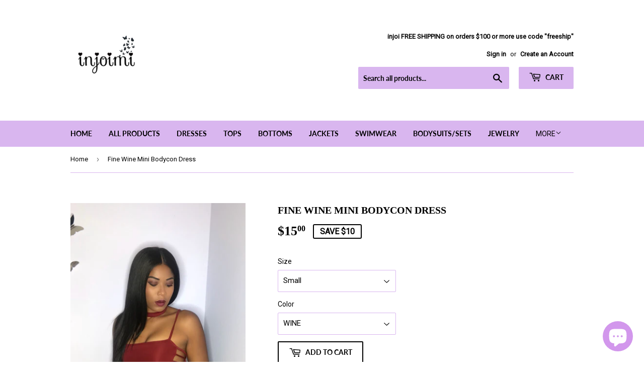

--- FILE ---
content_type: text/html; charset=utf-8
request_url: https://www.injoimi.com/products/fine-wine-mini-bodycon-dress
body_size: 33369
content:
<!doctype html>
<html class="no-touch no-js" lang="en">
<head>
  <script>(function(H){H.className=H.className.replace(/\bno-js\b/,'js')})(document.documentElement)</script>
  <!-- Basic page needs ================================================== -->
  <meta charset="utf-8">
  <meta http-equiv="X-UA-Compatible" content="IE=edge,chrome=1">

  
  <link rel="shortcut icon" href="//www.injoimi.com/cdn/shop/files/favicon-32x32_3b9c924c-ab17-4654-b596-72e6de781bbb_32x32.png?v=1613553770" type="image/png" />
  

  <!-- Title and description ================================================== -->
  <title>
  Fine Wine Mini Bodycon Dress &ndash; INJOIMI
  </title>

  
    <meta name="description" content="Description   Be a tease in our “Fine Wine” mini dress! This sexy dress features a classic bodycon fit that shows off just enough. Fall in love with its ladder side cut out that’s sure to DROP JAWS. Pair with an evening clutch and heels to complete the look.   DETAILS &amp;amp; FIT   Bodycon Square Neckline Ladder Cut Out ">
  

  <!-- Product meta ================================================== -->
  <!-- /snippets/social-meta-tags.liquid -->




<meta property="og:site_name" content="INJOIMI">
<meta property="og:url" content="https://www.injoimi.com/products/fine-wine-mini-bodycon-dress">
<meta property="og:title" content="Fine Wine Mini Bodycon Dress">
<meta property="og:type" content="product">
<meta property="og:description" content="Description   Be a tease in our “Fine Wine” mini dress! This sexy dress features a classic bodycon fit that shows off just enough. Fall in love with its ladder side cut out that’s sure to DROP JAWS. Pair with an evening clutch and heels to complete the look.   DETAILS &amp;amp; FIT   Bodycon Square Neckline Ladder Cut Out ">

  <meta property="og:price:amount" content="15.00">
  <meta property="og:price:currency" content="USD">

<meta property="og:image" content="http://www.injoimi.com/cdn/shop/products/image_c5b1f0e7-58d0-4ed0-a102-ded8ad641554_1200x1200.jpg?v=1663772945"><meta property="og:image" content="http://www.injoimi.com/cdn/shop/products/image_50e697ca-02d0-43c1-82dc-10279561da7f_1200x1200.jpg?v=1663772945"><meta property="og:image" content="http://www.injoimi.com/cdn/shop/products/image_b3df4ad5-c939-4319-902d-07f7ffa9b762_1200x1200.jpg?v=1663772945">
<meta property="og:image:secure_url" content="https://www.injoimi.com/cdn/shop/products/image_c5b1f0e7-58d0-4ed0-a102-ded8ad641554_1200x1200.jpg?v=1663772945"><meta property="og:image:secure_url" content="https://www.injoimi.com/cdn/shop/products/image_50e697ca-02d0-43c1-82dc-10279561da7f_1200x1200.jpg?v=1663772945"><meta property="og:image:secure_url" content="https://www.injoimi.com/cdn/shop/products/image_b3df4ad5-c939-4319-902d-07f7ffa9b762_1200x1200.jpg?v=1663772945">


<meta name="twitter:card" content="summary_large_image">
<meta name="twitter:title" content="Fine Wine Mini Bodycon Dress">
<meta name="twitter:description" content="Description   Be a tease in our “Fine Wine” mini dress! This sexy dress features a classic bodycon fit that shows off just enough. Fall in love with its ladder side cut out that’s sure to DROP JAWS. Pair with an evening clutch and heels to complete the look.   DETAILS &amp;amp; FIT   Bodycon Square Neckline Ladder Cut Out ">


  <!-- Helpers ================================================== -->
  <link rel="canonical" href="https://www.injoimi.com/products/fine-wine-mini-bodycon-dress">
  <meta name="viewport" content="width=device-width,initial-scale=1">

  <!-- CSS ================================================== -->
  <link href="//www.injoimi.com/cdn/shop/t/4/assets/theme.scss.css?v=23303939158876053841703209611" rel="stylesheet" type="text/css" media="all" />

  <!-- Header hook for plugins ================================================== -->
  <script>window.performance && window.performance.mark && window.performance.mark('shopify.content_for_header.start');</script><meta id="shopify-digital-wallet" name="shopify-digital-wallet" content="/1578401910/digital_wallets/dialog">
<meta name="shopify-checkout-api-token" content="3a8190015271791ca0aabfdb7da77442">
<meta id="in-context-paypal-metadata" data-shop-id="1578401910" data-venmo-supported="false" data-environment="production" data-locale="en_US" data-paypal-v4="true" data-currency="USD">
<link rel="alternate" type="application/json+oembed" href="https://www.injoimi.com/products/fine-wine-mini-bodycon-dress.oembed">
<script async="async" src="/checkouts/internal/preloads.js?locale=en-US"></script>
<link rel="preconnect" href="https://shop.app" crossorigin="anonymous">
<script async="async" src="https://shop.app/checkouts/internal/preloads.js?locale=en-US&shop_id=1578401910" crossorigin="anonymous"></script>
<script id="apple-pay-shop-capabilities" type="application/json">{"shopId":1578401910,"countryCode":"US","currencyCode":"USD","merchantCapabilities":["supports3DS"],"merchantId":"gid:\/\/shopify\/Shop\/1578401910","merchantName":"INJOIMI","requiredBillingContactFields":["postalAddress","email"],"requiredShippingContactFields":["postalAddress","email"],"shippingType":"shipping","supportedNetworks":["visa","masterCard","amex","discover","elo","jcb"],"total":{"type":"pending","label":"INJOIMI","amount":"1.00"},"shopifyPaymentsEnabled":true,"supportsSubscriptions":true}</script>
<script id="shopify-features" type="application/json">{"accessToken":"3a8190015271791ca0aabfdb7da77442","betas":["rich-media-storefront-analytics"],"domain":"www.injoimi.com","predictiveSearch":true,"shopId":1578401910,"locale":"en"}</script>
<script>var Shopify = Shopify || {};
Shopify.shop = "injoimi.myshopify.com";
Shopify.locale = "en";
Shopify.currency = {"active":"USD","rate":"1.0"};
Shopify.country = "US";
Shopify.theme = {"name":"Supply","id":116456816800,"schema_name":"Supply","schema_version":"9.2.0","theme_store_id":679,"role":"main"};
Shopify.theme.handle = "null";
Shopify.theme.style = {"id":null,"handle":null};
Shopify.cdnHost = "www.injoimi.com/cdn";
Shopify.routes = Shopify.routes || {};
Shopify.routes.root = "/";</script>
<script type="module">!function(o){(o.Shopify=o.Shopify||{}).modules=!0}(window);</script>
<script>!function(o){function n(){var o=[];function n(){o.push(Array.prototype.slice.apply(arguments))}return n.q=o,n}var t=o.Shopify=o.Shopify||{};t.loadFeatures=n(),t.autoloadFeatures=n()}(window);</script>
<script>
  window.ShopifyPay = window.ShopifyPay || {};
  window.ShopifyPay.apiHost = "shop.app\/pay";
  window.ShopifyPay.redirectState = null;
</script>
<script id="shop-js-analytics" type="application/json">{"pageType":"product"}</script>
<script defer="defer" async type="module" src="//www.injoimi.com/cdn/shopifycloud/shop-js/modules/v2/client.init-shop-cart-sync_C5BV16lS.en.esm.js"></script>
<script defer="defer" async type="module" src="//www.injoimi.com/cdn/shopifycloud/shop-js/modules/v2/chunk.common_CygWptCX.esm.js"></script>
<script type="module">
  await import("//www.injoimi.com/cdn/shopifycloud/shop-js/modules/v2/client.init-shop-cart-sync_C5BV16lS.en.esm.js");
await import("//www.injoimi.com/cdn/shopifycloud/shop-js/modules/v2/chunk.common_CygWptCX.esm.js");

  window.Shopify.SignInWithShop?.initShopCartSync?.({"fedCMEnabled":true,"windoidEnabled":true});

</script>
<script>
  window.Shopify = window.Shopify || {};
  if (!window.Shopify.featureAssets) window.Shopify.featureAssets = {};
  window.Shopify.featureAssets['shop-js'] = {"shop-cart-sync":["modules/v2/client.shop-cart-sync_ZFArdW7E.en.esm.js","modules/v2/chunk.common_CygWptCX.esm.js"],"init-fed-cm":["modules/v2/client.init-fed-cm_CmiC4vf6.en.esm.js","modules/v2/chunk.common_CygWptCX.esm.js"],"shop-button":["modules/v2/client.shop-button_tlx5R9nI.en.esm.js","modules/v2/chunk.common_CygWptCX.esm.js"],"shop-cash-offers":["modules/v2/client.shop-cash-offers_DOA2yAJr.en.esm.js","modules/v2/chunk.common_CygWptCX.esm.js","modules/v2/chunk.modal_D71HUcav.esm.js"],"init-windoid":["modules/v2/client.init-windoid_sURxWdc1.en.esm.js","modules/v2/chunk.common_CygWptCX.esm.js"],"shop-toast-manager":["modules/v2/client.shop-toast-manager_ClPi3nE9.en.esm.js","modules/v2/chunk.common_CygWptCX.esm.js"],"init-shop-email-lookup-coordinator":["modules/v2/client.init-shop-email-lookup-coordinator_B8hsDcYM.en.esm.js","modules/v2/chunk.common_CygWptCX.esm.js"],"init-shop-cart-sync":["modules/v2/client.init-shop-cart-sync_C5BV16lS.en.esm.js","modules/v2/chunk.common_CygWptCX.esm.js"],"avatar":["modules/v2/client.avatar_BTnouDA3.en.esm.js"],"pay-button":["modules/v2/client.pay-button_FdsNuTd3.en.esm.js","modules/v2/chunk.common_CygWptCX.esm.js"],"init-customer-accounts":["modules/v2/client.init-customer-accounts_DxDtT_ad.en.esm.js","modules/v2/client.shop-login-button_C5VAVYt1.en.esm.js","modules/v2/chunk.common_CygWptCX.esm.js","modules/v2/chunk.modal_D71HUcav.esm.js"],"init-shop-for-new-customer-accounts":["modules/v2/client.init-shop-for-new-customer-accounts_ChsxoAhi.en.esm.js","modules/v2/client.shop-login-button_C5VAVYt1.en.esm.js","modules/v2/chunk.common_CygWptCX.esm.js","modules/v2/chunk.modal_D71HUcav.esm.js"],"shop-login-button":["modules/v2/client.shop-login-button_C5VAVYt1.en.esm.js","modules/v2/chunk.common_CygWptCX.esm.js","modules/v2/chunk.modal_D71HUcav.esm.js"],"init-customer-accounts-sign-up":["modules/v2/client.init-customer-accounts-sign-up_CPSyQ0Tj.en.esm.js","modules/v2/client.shop-login-button_C5VAVYt1.en.esm.js","modules/v2/chunk.common_CygWptCX.esm.js","modules/v2/chunk.modal_D71HUcav.esm.js"],"shop-follow-button":["modules/v2/client.shop-follow-button_Cva4Ekp9.en.esm.js","modules/v2/chunk.common_CygWptCX.esm.js","modules/v2/chunk.modal_D71HUcav.esm.js"],"checkout-modal":["modules/v2/client.checkout-modal_BPM8l0SH.en.esm.js","modules/v2/chunk.common_CygWptCX.esm.js","modules/v2/chunk.modal_D71HUcav.esm.js"],"lead-capture":["modules/v2/client.lead-capture_Bi8yE_yS.en.esm.js","modules/v2/chunk.common_CygWptCX.esm.js","modules/v2/chunk.modal_D71HUcav.esm.js"],"shop-login":["modules/v2/client.shop-login_D6lNrXab.en.esm.js","modules/v2/chunk.common_CygWptCX.esm.js","modules/v2/chunk.modal_D71HUcav.esm.js"],"payment-terms":["modules/v2/client.payment-terms_CZxnsJam.en.esm.js","modules/v2/chunk.common_CygWptCX.esm.js","modules/v2/chunk.modal_D71HUcav.esm.js"]};
</script>
<script>(function() {
  var isLoaded = false;
  function asyncLoad() {
    if (isLoaded) return;
    isLoaded = true;
    var urls = ["https:\/\/app.aaawebstore.com\/instagram-feed\/appfiles\/aaa-insta-feed-script_v1.js?shop=injoimi.myshopify.com","https:\/\/static.klaviyo.com\/onsite\/js\/klaviyo.js?company_id=WPXf2T\u0026shop=injoimi.myshopify.com","https:\/\/static.klaviyo.com\/onsite\/js\/klaviyo.js?company_id=WPXf2T\u0026shop=injoimi.myshopify.com","https:\/\/cdn.autoketing.org\/sdk-cdn\/sales-pop\/dist\/sales-pop-embed.js?t=1624657076743780649\u0026shop=injoimi.myshopify.com","https:\/\/static-us.afterpay.com\/shopify\/afterpay-attract\/afterpay-attract-widget.js?shop=injoimi.myshopify.com","\/\/app.backinstock.org\/widget\/43638_1675166315.js?category=bis\u0026v=6\u0026shop=injoimi.myshopify.com"];
    for (var i = 0; i < urls.length; i++) {
      var s = document.createElement('script');
      s.type = 'text/javascript';
      s.async = true;
      s.src = urls[i];
      var x = document.getElementsByTagName('script')[0];
      x.parentNode.insertBefore(s, x);
    }
  };
  if(window.attachEvent) {
    window.attachEvent('onload', asyncLoad);
  } else {
    window.addEventListener('load', asyncLoad, false);
  }
})();</script>
<script id="__st">var __st={"a":1578401910,"offset":-21600,"reqid":"54f52c31-8740-4a44-8aa1-e01a3ce59081-1768792083","pageurl":"www.injoimi.com\/products\/fine-wine-mini-bodycon-dress","u":"70269acb158a","p":"product","rtyp":"product","rid":2076909076598};</script>
<script>window.ShopifyPaypalV4VisibilityTracking = true;</script>
<script id="captcha-bootstrap">!function(){'use strict';const t='contact',e='account',n='new_comment',o=[[t,t],['blogs',n],['comments',n],[t,'customer']],c=[[e,'customer_login'],[e,'guest_login'],[e,'recover_customer_password'],[e,'create_customer']],r=t=>t.map((([t,e])=>`form[action*='/${t}']:not([data-nocaptcha='true']) input[name='form_type'][value='${e}']`)).join(','),a=t=>()=>t?[...document.querySelectorAll(t)].map((t=>t.form)):[];function s(){const t=[...o],e=r(t);return a(e)}const i='password',u='form_key',d=['recaptcha-v3-token','g-recaptcha-response','h-captcha-response',i],f=()=>{try{return window.sessionStorage}catch{return}},m='__shopify_v',_=t=>t.elements[u];function p(t,e,n=!1){try{const o=window.sessionStorage,c=JSON.parse(o.getItem(e)),{data:r}=function(t){const{data:e,action:n}=t;return t[m]||n?{data:e,action:n}:{data:t,action:n}}(c);for(const[e,n]of Object.entries(r))t.elements[e]&&(t.elements[e].value=n);n&&o.removeItem(e)}catch(o){console.error('form repopulation failed',{error:o})}}const l='form_type',E='cptcha';function T(t){t.dataset[E]=!0}const w=window,h=w.document,L='Shopify',v='ce_forms',y='captcha';let A=!1;((t,e)=>{const n=(g='f06e6c50-85a8-45c8-87d0-21a2b65856fe',I='https://cdn.shopify.com/shopifycloud/storefront-forms-hcaptcha/ce_storefront_forms_captcha_hcaptcha.v1.5.2.iife.js',D={infoText:'Protected by hCaptcha',privacyText:'Privacy',termsText:'Terms'},(t,e,n)=>{const o=w[L][v],c=o.bindForm;if(c)return c(t,g,e,D).then(n);var r;o.q.push([[t,g,e,D],n]),r=I,A||(h.body.append(Object.assign(h.createElement('script'),{id:'captcha-provider',async:!0,src:r})),A=!0)});var g,I,D;w[L]=w[L]||{},w[L][v]=w[L][v]||{},w[L][v].q=[],w[L][y]=w[L][y]||{},w[L][y].protect=function(t,e){n(t,void 0,e),T(t)},Object.freeze(w[L][y]),function(t,e,n,w,h,L){const[v,y,A,g]=function(t,e,n){const i=e?o:[],u=t?c:[],d=[...i,...u],f=r(d),m=r(i),_=r(d.filter((([t,e])=>n.includes(e))));return[a(f),a(m),a(_),s()]}(w,h,L),I=t=>{const e=t.target;return e instanceof HTMLFormElement?e:e&&e.form},D=t=>v().includes(t);t.addEventListener('submit',(t=>{const e=I(t);if(!e)return;const n=D(e)&&!e.dataset.hcaptchaBound&&!e.dataset.recaptchaBound,o=_(e),c=g().includes(e)&&(!o||!o.value);(n||c)&&t.preventDefault(),c&&!n&&(function(t){try{if(!f())return;!function(t){const e=f();if(!e)return;const n=_(t);if(!n)return;const o=n.value;o&&e.removeItem(o)}(t);const e=Array.from(Array(32),(()=>Math.random().toString(36)[2])).join('');!function(t,e){_(t)||t.append(Object.assign(document.createElement('input'),{type:'hidden',name:u})),t.elements[u].value=e}(t,e),function(t,e){const n=f();if(!n)return;const o=[...t.querySelectorAll(`input[type='${i}']`)].map((({name:t})=>t)),c=[...d,...o],r={};for(const[a,s]of new FormData(t).entries())c.includes(a)||(r[a]=s);n.setItem(e,JSON.stringify({[m]:1,action:t.action,data:r}))}(t,e)}catch(e){console.error('failed to persist form',e)}}(e),e.submit())}));const S=(t,e)=>{t&&!t.dataset[E]&&(n(t,e.some((e=>e===t))),T(t))};for(const o of['focusin','change'])t.addEventListener(o,(t=>{const e=I(t);D(e)&&S(e,y())}));const B=e.get('form_key'),M=e.get(l),P=B&&M;t.addEventListener('DOMContentLoaded',(()=>{const t=y();if(P)for(const e of t)e.elements[l].value===M&&p(e,B);[...new Set([...A(),...v().filter((t=>'true'===t.dataset.shopifyCaptcha))])].forEach((e=>S(e,t)))}))}(h,new URLSearchParams(w.location.search),n,t,e,['guest_login'])})(!0,!0)}();</script>
<script integrity="sha256-4kQ18oKyAcykRKYeNunJcIwy7WH5gtpwJnB7kiuLZ1E=" data-source-attribution="shopify.loadfeatures" defer="defer" src="//www.injoimi.com/cdn/shopifycloud/storefront/assets/storefront/load_feature-a0a9edcb.js" crossorigin="anonymous"></script>
<script crossorigin="anonymous" defer="defer" src="//www.injoimi.com/cdn/shopifycloud/storefront/assets/shopify_pay/storefront-65b4c6d7.js?v=20250812"></script>
<script data-source-attribution="shopify.dynamic_checkout.dynamic.init">var Shopify=Shopify||{};Shopify.PaymentButton=Shopify.PaymentButton||{isStorefrontPortableWallets:!0,init:function(){window.Shopify.PaymentButton.init=function(){};var t=document.createElement("script");t.src="https://www.injoimi.com/cdn/shopifycloud/portable-wallets/latest/portable-wallets.en.js",t.type="module",document.head.appendChild(t)}};
</script>
<script data-source-attribution="shopify.dynamic_checkout.buyer_consent">
  function portableWalletsHideBuyerConsent(e){var t=document.getElementById("shopify-buyer-consent"),n=document.getElementById("shopify-subscription-policy-button");t&&n&&(t.classList.add("hidden"),t.setAttribute("aria-hidden","true"),n.removeEventListener("click",e))}function portableWalletsShowBuyerConsent(e){var t=document.getElementById("shopify-buyer-consent"),n=document.getElementById("shopify-subscription-policy-button");t&&n&&(t.classList.remove("hidden"),t.removeAttribute("aria-hidden"),n.addEventListener("click",e))}window.Shopify?.PaymentButton&&(window.Shopify.PaymentButton.hideBuyerConsent=portableWalletsHideBuyerConsent,window.Shopify.PaymentButton.showBuyerConsent=portableWalletsShowBuyerConsent);
</script>
<script>
  function portableWalletsCleanup(e){e&&e.src&&console.error("Failed to load portable wallets script "+e.src);var t=document.querySelectorAll("shopify-accelerated-checkout .shopify-payment-button__skeleton, shopify-accelerated-checkout-cart .wallet-cart-button__skeleton"),e=document.getElementById("shopify-buyer-consent");for(let e=0;e<t.length;e++)t[e].remove();e&&e.remove()}function portableWalletsNotLoadedAsModule(e){e instanceof ErrorEvent&&"string"==typeof e.message&&e.message.includes("import.meta")&&"string"==typeof e.filename&&e.filename.includes("portable-wallets")&&(window.removeEventListener("error",portableWalletsNotLoadedAsModule),window.Shopify.PaymentButton.failedToLoad=e,"loading"===document.readyState?document.addEventListener("DOMContentLoaded",window.Shopify.PaymentButton.init):window.Shopify.PaymentButton.init())}window.addEventListener("error",portableWalletsNotLoadedAsModule);
</script>

<script type="module" src="https://www.injoimi.com/cdn/shopifycloud/portable-wallets/latest/portable-wallets.en.js" onError="portableWalletsCleanup(this)" crossorigin="anonymous"></script>
<script nomodule>
  document.addEventListener("DOMContentLoaded", portableWalletsCleanup);
</script>

<link id="shopify-accelerated-checkout-styles" rel="stylesheet" media="screen" href="https://www.injoimi.com/cdn/shopifycloud/portable-wallets/latest/accelerated-checkout-backwards-compat.css" crossorigin="anonymous">
<style id="shopify-accelerated-checkout-cart">
        #shopify-buyer-consent {
  margin-top: 1em;
  display: inline-block;
  width: 100%;
}

#shopify-buyer-consent.hidden {
  display: none;
}

#shopify-subscription-policy-button {
  background: none;
  border: none;
  padding: 0;
  text-decoration: underline;
  font-size: inherit;
  cursor: pointer;
}

#shopify-subscription-policy-button::before {
  box-shadow: none;
}

      </style>

<script>window.performance && window.performance.mark && window.performance.mark('shopify.content_for_header.end');</script>

  
  

  <script src="//www.injoimi.com/cdn/shop/t/4/assets/jquery-2.2.3.min.js?v=58211863146907186831607052881" type="text/javascript"></script>

  <script src="//www.injoimi.com/cdn/shop/t/4/assets/lazysizes.min.js?v=8147953233334221341607052881" async="async"></script>
  <script src="//www.injoimi.com/cdn/shop/t/4/assets/vendor.js?v=106177282645720727331607052884" defer="defer"></script>
  <script src="//www.injoimi.com/cdn/shop/t/4/assets/theme.js?v=28189871651404536171607057901" defer="defer"></script>


  
<!-- Start of Judge.me Core -->
<link rel="dns-prefetch" href="https://cdn.judge.me/">
<script data-cfasync='false' class='jdgm-settings-script'>window.jdgmSettings={"pagination":5,"disable_web_reviews":false,"badge_no_review_text":"No reviews","badge_n_reviews_text":"{{ n }} review/reviews","hide_badge_preview_if_no_reviews":true,"badge_hide_text":false,"enforce_center_preview_badge":false,"widget_title":"Customer Reviews","widget_open_form_text":"Write a review","widget_close_form_text":"Cancel review","widget_refresh_page_text":"Refresh page","widget_summary_text":"Based on {{ number_of_reviews }} review/reviews","widget_no_review_text":"Be the first to write a review","widget_name_field_text":"Display name","widget_verified_name_field_text":"Verified Name (public)","widget_name_placeholder_text":"Display name","widget_required_field_error_text":"This field is required.","widget_email_field_text":"Email address","widget_verified_email_field_text":"Verified Email (private, can not be edited)","widget_email_placeholder_text":"Your email address","widget_email_field_error_text":"Please enter a valid email address.","widget_rating_field_text":"Rating","widget_review_title_field_text":"Review Title","widget_review_title_placeholder_text":"Give your review a title","widget_review_body_field_text":"Review content","widget_review_body_placeholder_text":"Start writing here...","widget_pictures_field_text":"Picture/Video (optional)","widget_submit_review_text":"Submit Review","widget_submit_verified_review_text":"Submit Verified Review","widget_submit_success_msg_with_auto_publish":"Thank you! Please refresh the page in a few moments to see your review. You can remove or edit your review by logging into \u003ca href='https://judge.me/login' target='_blank' rel='nofollow noopener'\u003eJudge.me\u003c/a\u003e","widget_submit_success_msg_no_auto_publish":"Thank you! Your review will be published as soon as it is approved by the shop admin. You can remove or edit your review by logging into \u003ca href='https://judge.me/login' target='_blank' rel='nofollow noopener'\u003eJudge.me\u003c/a\u003e","widget_show_default_reviews_out_of_total_text":"Showing {{ n_reviews_shown }} out of {{ n_reviews }} reviews.","widget_show_all_link_text":"Show all","widget_show_less_link_text":"Show less","widget_author_said_text":"{{ reviewer_name }} said:","widget_days_text":"{{ n }} days ago","widget_weeks_text":"{{ n }} week/weeks ago","widget_months_text":"{{ n }} month/months ago","widget_years_text":"{{ n }} year/years ago","widget_yesterday_text":"Yesterday","widget_today_text":"Today","widget_replied_text":"\u003e\u003e {{ shop_name }} replied:","widget_read_more_text":"Read more","widget_reviewer_name_as_initial":"","widget_rating_filter_color":"#fbcd0a","widget_rating_filter_see_all_text":"See all reviews","widget_sorting_most_recent_text":"Most Recent","widget_sorting_highest_rating_text":"Highest Rating","widget_sorting_lowest_rating_text":"Lowest Rating","widget_sorting_with_pictures_text":"Only Pictures","widget_sorting_most_helpful_text":"Most Helpful","widget_open_question_form_text":"Ask a question","widget_reviews_subtab_text":"Reviews","widget_questions_subtab_text":"Questions","widget_question_label_text":"Question","widget_answer_label_text":"Answer","widget_question_placeholder_text":"Write your question here","widget_submit_question_text":"Submit Question","widget_question_submit_success_text":"Thank you for your question! We will notify you once it gets answered.","verified_badge_text":"Verified","verified_badge_bg_color":"","verified_badge_text_color":"","verified_badge_placement":"left-of-reviewer-name","widget_review_max_height":"","widget_hide_border":false,"widget_social_share":false,"widget_thumb":false,"widget_review_location_show":false,"widget_location_format":"","all_reviews_include_out_of_store_products":true,"all_reviews_out_of_store_text":"(out of store)","all_reviews_pagination":100,"all_reviews_product_name_prefix_text":"about","enable_review_pictures":false,"enable_question_anwser":false,"widget_theme":"default","review_date_format":"mm/dd/yyyy","default_sort_method":"most-recent","widget_product_reviews_subtab_text":"Product Reviews","widget_shop_reviews_subtab_text":"Shop Reviews","widget_other_products_reviews_text":"Reviews for other products","widget_store_reviews_subtab_text":"Store reviews","widget_no_store_reviews_text":"This store hasn't received any reviews yet","widget_web_restriction_product_reviews_text":"This product hasn't received any reviews yet","widget_no_items_text":"No items found","widget_show_more_text":"Show more","widget_write_a_store_review_text":"Write a Store Review","widget_other_languages_heading":"Reviews in Other Languages","widget_translate_review_text":"Translate review to {{ language }}","widget_translating_review_text":"Translating...","widget_show_original_translation_text":"Show original ({{ language }})","widget_translate_review_failed_text":"Review couldn't be translated.","widget_translate_review_retry_text":"Retry","widget_translate_review_try_again_later_text":"Try again later","show_product_url_for_grouped_product":false,"widget_sorting_pictures_first_text":"Pictures First","show_pictures_on_all_rev_page_mobile":false,"show_pictures_on_all_rev_page_desktop":false,"floating_tab_hide_mobile_install_preference":false,"floating_tab_button_name":"★ Reviews","floating_tab_title":"Let customers speak for us","floating_tab_button_color":"","floating_tab_button_background_color":"","floating_tab_url":"","floating_tab_url_enabled":false,"floating_tab_tab_style":"text","all_reviews_text_badge_text":"Customers rate us {{ shop.metafields.judgeme.all_reviews_rating | round: 1 }}/5 based on {{ shop.metafields.judgeme.all_reviews_count }} reviews.","all_reviews_text_badge_text_branded_style":"{{ shop.metafields.judgeme.all_reviews_rating | round: 1 }} out of 5 stars based on {{ shop.metafields.judgeme.all_reviews_count }} reviews","is_all_reviews_text_badge_a_link":false,"show_stars_for_all_reviews_text_badge":false,"all_reviews_text_badge_url":"","all_reviews_text_style":"text","all_reviews_text_color_style":"judgeme_brand_color","all_reviews_text_color":"#108474","all_reviews_text_show_jm_brand":true,"featured_carousel_show_header":true,"featured_carousel_title":"Let customers speak for us","testimonials_carousel_title":"Customers are saying","videos_carousel_title":"Real customer stories","cards_carousel_title":"Customers are saying","featured_carousel_count_text":"from {{ n }} reviews","featured_carousel_add_link_to_all_reviews_page":false,"featured_carousel_url":"","featured_carousel_show_images":true,"featured_carousel_autoslide_interval":5,"featured_carousel_arrows_on_the_sides":false,"featured_carousel_height":250,"featured_carousel_width":80,"featured_carousel_image_size":0,"featured_carousel_image_height":250,"featured_carousel_arrow_color":"#eeeeee","verified_count_badge_style":"vintage","verified_count_badge_orientation":"horizontal","verified_count_badge_color_style":"judgeme_brand_color","verified_count_badge_color":"#108474","is_verified_count_badge_a_link":false,"verified_count_badge_url":"","verified_count_badge_show_jm_brand":true,"widget_rating_preset_default":5,"widget_first_sub_tab":"product-reviews","widget_show_histogram":true,"widget_histogram_use_custom_color":false,"widget_pagination_use_custom_color":false,"widget_star_use_custom_color":false,"widget_verified_badge_use_custom_color":false,"widget_write_review_use_custom_color":false,"picture_reminder_submit_button":"Upload Pictures","enable_review_videos":false,"mute_video_by_default":false,"widget_sorting_videos_first_text":"Videos First","widget_review_pending_text":"Pending","featured_carousel_items_for_large_screen":3,"social_share_options_order":"Facebook,Twitter","remove_microdata_snippet":false,"disable_json_ld":false,"enable_json_ld_products":false,"preview_badge_show_question_text":false,"preview_badge_no_question_text":"No questions","preview_badge_n_question_text":"{{ number_of_questions }} question/questions","qa_badge_show_icon":false,"qa_badge_position":"same-row","remove_judgeme_branding":false,"widget_add_search_bar":false,"widget_search_bar_placeholder":"Search","widget_sorting_verified_only_text":"Verified only","featured_carousel_theme":"default","featured_carousel_show_rating":true,"featured_carousel_show_title":true,"featured_carousel_show_body":true,"featured_carousel_show_date":false,"featured_carousel_show_reviewer":true,"featured_carousel_show_product":false,"featured_carousel_header_background_color":"#108474","featured_carousel_header_text_color":"#ffffff","featured_carousel_name_product_separator":"reviewed","featured_carousel_full_star_background":"#108474","featured_carousel_empty_star_background":"#dadada","featured_carousel_vertical_theme_background":"#f9fafb","featured_carousel_verified_badge_enable":false,"featured_carousel_verified_badge_color":"#108474","featured_carousel_border_style":"round","featured_carousel_review_line_length_limit":3,"featured_carousel_more_reviews_button_text":"Read more reviews","featured_carousel_view_product_button_text":"View product","all_reviews_page_load_reviews_on":"scroll","all_reviews_page_load_more_text":"Load More Reviews","disable_fb_tab_reviews":false,"enable_ajax_cdn_cache":false,"widget_public_name_text":"displayed publicly like","default_reviewer_name":"John Smith","default_reviewer_name_has_non_latin":true,"widget_reviewer_anonymous":"Anonymous","medals_widget_title":"Judge.me Review Medals","medals_widget_background_color":"#f9fafb","medals_widget_position":"footer_all_pages","medals_widget_border_color":"#f9fafb","medals_widget_verified_text_position":"left","medals_widget_use_monochromatic_version":false,"medals_widget_elements_color":"#108474","show_reviewer_avatar":true,"widget_invalid_yt_video_url_error_text":"Not a YouTube video URL","widget_max_length_field_error_text":"Please enter no more than {0} characters.","widget_show_country_flag":false,"widget_show_collected_via_shop_app":true,"widget_verified_by_shop_badge_style":"light","widget_verified_by_shop_text":"Verified by Shop","widget_show_photo_gallery":false,"widget_load_with_code_splitting":true,"widget_ugc_install_preference":false,"widget_ugc_title":"Made by us, Shared by you","widget_ugc_subtitle":"Tag us to see your picture featured in our page","widget_ugc_arrows_color":"#ffffff","widget_ugc_primary_button_text":"Buy Now","widget_ugc_primary_button_background_color":"#108474","widget_ugc_primary_button_text_color":"#ffffff","widget_ugc_primary_button_border_width":"0","widget_ugc_primary_button_border_style":"none","widget_ugc_primary_button_border_color":"#108474","widget_ugc_primary_button_border_radius":"25","widget_ugc_secondary_button_text":"Load More","widget_ugc_secondary_button_background_color":"#ffffff","widget_ugc_secondary_button_text_color":"#108474","widget_ugc_secondary_button_border_width":"2","widget_ugc_secondary_button_border_style":"solid","widget_ugc_secondary_button_border_color":"#108474","widget_ugc_secondary_button_border_radius":"25","widget_ugc_reviews_button_text":"View Reviews","widget_ugc_reviews_button_background_color":"#ffffff","widget_ugc_reviews_button_text_color":"#108474","widget_ugc_reviews_button_border_width":"2","widget_ugc_reviews_button_border_style":"solid","widget_ugc_reviews_button_border_color":"#108474","widget_ugc_reviews_button_border_radius":"25","widget_ugc_reviews_button_link_to":"judgeme-reviews-page","widget_ugc_show_post_date":true,"widget_ugc_max_width":"800","widget_rating_metafield_value_type":true,"widget_primary_color":"#108474","widget_enable_secondary_color":false,"widget_secondary_color":"#edf5f5","widget_summary_average_rating_text":"{{ average_rating }} out of 5","widget_media_grid_title":"Customer photos \u0026 videos","widget_media_grid_see_more_text":"See more","widget_round_style":false,"widget_show_product_medals":true,"widget_verified_by_judgeme_text":"Verified by Judge.me","widget_show_store_medals":true,"widget_verified_by_judgeme_text_in_store_medals":"Verified by Judge.me","widget_media_field_exceed_quantity_message":"Sorry, we can only accept {{ max_media }} for one review.","widget_media_field_exceed_limit_message":"{{ file_name }} is too large, please select a {{ media_type }} less than {{ size_limit }}MB.","widget_review_submitted_text":"Review Submitted!","widget_question_submitted_text":"Question Submitted!","widget_close_form_text_question":"Cancel","widget_write_your_answer_here_text":"Write your answer here","widget_enabled_branded_link":true,"widget_show_collected_by_judgeme":false,"widget_reviewer_name_color":"","widget_write_review_text_color":"","widget_write_review_bg_color":"","widget_collected_by_judgeme_text":"collected by Judge.me","widget_pagination_type":"standard","widget_load_more_text":"Load More","widget_load_more_color":"#108474","widget_full_review_text":"Full Review","widget_read_more_reviews_text":"Read More Reviews","widget_read_questions_text":"Read Questions","widget_questions_and_answers_text":"Questions \u0026 Answers","widget_verified_by_text":"Verified by","widget_verified_text":"Verified","widget_number_of_reviews_text":"{{ number_of_reviews }} reviews","widget_back_button_text":"Back","widget_next_button_text":"Next","widget_custom_forms_filter_button":"Filters","custom_forms_style":"vertical","widget_show_review_information":false,"how_reviews_are_collected":"How reviews are collected?","widget_show_review_keywords":false,"widget_gdpr_statement":"How we use your data: We'll only contact you about the review you left, and only if necessary. By submitting your review, you agree to Judge.me's \u003ca href='https://judge.me/terms' target='_blank' rel='nofollow noopener'\u003eterms\u003c/a\u003e, \u003ca href='https://judge.me/privacy' target='_blank' rel='nofollow noopener'\u003eprivacy\u003c/a\u003e and \u003ca href='https://judge.me/content-policy' target='_blank' rel='nofollow noopener'\u003econtent\u003c/a\u003e policies.","widget_multilingual_sorting_enabled":false,"widget_translate_review_content_enabled":false,"widget_translate_review_content_method":"manual","popup_widget_review_selection":"automatically_with_pictures","popup_widget_round_border_style":true,"popup_widget_show_title":true,"popup_widget_show_body":true,"popup_widget_show_reviewer":false,"popup_widget_show_product":true,"popup_widget_show_pictures":true,"popup_widget_use_review_picture":true,"popup_widget_show_on_home_page":true,"popup_widget_show_on_product_page":true,"popup_widget_show_on_collection_page":true,"popup_widget_show_on_cart_page":true,"popup_widget_position":"bottom_left","popup_widget_first_review_delay":5,"popup_widget_duration":5,"popup_widget_interval":5,"popup_widget_review_count":5,"popup_widget_hide_on_mobile":true,"review_snippet_widget_round_border_style":true,"review_snippet_widget_card_color":"#FFFFFF","review_snippet_widget_slider_arrows_background_color":"#FFFFFF","review_snippet_widget_slider_arrows_color":"#000000","review_snippet_widget_star_color":"#108474","show_product_variant":false,"all_reviews_product_variant_label_text":"Variant: ","widget_show_verified_branding":false,"widget_ai_summary_title":"Customers say","widget_ai_summary_disclaimer":"AI-powered review summary based on recent customer reviews","widget_show_ai_summary":false,"widget_show_ai_summary_bg":false,"widget_show_review_title_input":true,"redirect_reviewers_invited_via_email":"review_widget","request_store_review_after_product_review":false,"request_review_other_products_in_order":false,"review_form_color_scheme":"default","review_form_corner_style":"square","review_form_star_color":{},"review_form_text_color":"#333333","review_form_background_color":"#ffffff","review_form_field_background_color":"#fafafa","review_form_button_color":{},"review_form_button_text_color":"#ffffff","review_form_modal_overlay_color":"#000000","review_content_screen_title_text":"How would you rate this product?","review_content_introduction_text":"We would love it if you would share a bit about your experience.","store_review_form_title_text":"How would you rate this store?","store_review_form_introduction_text":"We would love it if you would share a bit about your experience.","show_review_guidance_text":true,"one_star_review_guidance_text":"Poor","five_star_review_guidance_text":"Great","customer_information_screen_title_text":"About you","customer_information_introduction_text":"Please tell us more about you.","custom_questions_screen_title_text":"Your experience in more detail","custom_questions_introduction_text":"Here are a few questions to help us understand more about your experience.","review_submitted_screen_title_text":"Thanks for your review!","review_submitted_screen_thank_you_text":"We are processing it and it will appear on the store soon.","review_submitted_screen_email_verification_text":"Please confirm your email by clicking the link we just sent you. This helps us keep reviews authentic.","review_submitted_request_store_review_text":"Would you like to share your experience of shopping with us?","review_submitted_review_other_products_text":"Would you like to review these products?","store_review_screen_title_text":"Would you like to share your experience of shopping with us?","store_review_introduction_text":"We value your feedback and use it to improve. Please share any thoughts or suggestions you have.","reviewer_media_screen_title_picture_text":"Share a picture","reviewer_media_introduction_picture_text":"Upload a photo to support your review.","reviewer_media_screen_title_video_text":"Share a video","reviewer_media_introduction_video_text":"Upload a video to support your review.","reviewer_media_screen_title_picture_or_video_text":"Share a picture or video","reviewer_media_introduction_picture_or_video_text":"Upload a photo or video to support your review.","reviewer_media_youtube_url_text":"Paste your Youtube URL here","advanced_settings_next_step_button_text":"Next","advanced_settings_close_review_button_text":"Close","modal_write_review_flow":false,"write_review_flow_required_text":"Required","write_review_flow_privacy_message_text":"We respect your privacy.","write_review_flow_anonymous_text":"Post review as anonymous","write_review_flow_visibility_text":"This won't be visible to other customers.","write_review_flow_multiple_selection_help_text":"Select as many as you like","write_review_flow_single_selection_help_text":"Select one option","write_review_flow_required_field_error_text":"This field is required","write_review_flow_invalid_email_error_text":"Please enter a valid email address","write_review_flow_max_length_error_text":"Max. {{ max_length }} characters.","write_review_flow_media_upload_text":"\u003cb\u003eClick to upload\u003c/b\u003e or drag and drop","write_review_flow_gdpr_statement":"We'll only contact you about your review if necessary. By submitting your review, you agree to our \u003ca href='https://judge.me/terms' target='_blank' rel='nofollow noopener'\u003eterms and conditions\u003c/a\u003e and \u003ca href='https://judge.me/privacy' target='_blank' rel='nofollow noopener'\u003eprivacy policy\u003c/a\u003e.","rating_only_reviews_enabled":false,"show_negative_reviews_help_screen":false,"new_review_flow_help_screen_rating_threshold":3,"negative_review_resolution_screen_title_text":"Tell us more","negative_review_resolution_text":"Your experience matters to us. If there were issues with your purchase, we're here to help. Feel free to reach out to us, we'd love the opportunity to make things right.","negative_review_resolution_button_text":"Contact us","negative_review_resolution_proceed_with_review_text":"Leave a review","negative_review_resolution_subject":"Issue with purchase from {{ shop_name }}.{{ order_name }}","preview_badge_collection_page_install_status":false,"widget_review_custom_css":"","preview_badge_custom_css":"","preview_badge_stars_count":"5-stars","featured_carousel_custom_css":"","floating_tab_custom_css":"","all_reviews_widget_custom_css":"","medals_widget_custom_css":"","verified_badge_custom_css":"","all_reviews_text_custom_css":"","transparency_badges_collected_via_store_invite":false,"transparency_badges_from_another_provider":false,"transparency_badges_collected_from_store_visitor":false,"transparency_badges_collected_by_verified_review_provider":false,"transparency_badges_earned_reward":false,"transparency_badges_collected_via_store_invite_text":"Review collected via store invitation","transparency_badges_from_another_provider_text":"Review collected from another provider","transparency_badges_collected_from_store_visitor_text":"Review collected from a store visitor","transparency_badges_written_in_google_text":"Review written in Google","transparency_badges_written_in_etsy_text":"Review written in Etsy","transparency_badges_written_in_shop_app_text":"Review written in Shop App","transparency_badges_earned_reward_text":"Review earned a reward for future purchase","product_review_widget_per_page":10,"widget_store_review_label_text":"Review about the store","checkout_comment_extension_title_on_product_page":"Customer Comments","checkout_comment_extension_num_latest_comment_show":5,"checkout_comment_extension_format":"name_and_timestamp","checkout_comment_customer_name":"last_initial","checkout_comment_comment_notification":true,"preview_badge_collection_page_install_preference":true,"preview_badge_home_page_install_preference":false,"preview_badge_product_page_install_preference":true,"review_widget_install_preference":"","review_carousel_install_preference":false,"floating_reviews_tab_install_preference":"none","verified_reviews_count_badge_install_preference":false,"all_reviews_text_install_preference":false,"review_widget_best_location":true,"judgeme_medals_install_preference":false,"review_widget_revamp_enabled":false,"review_widget_qna_enabled":false,"review_widget_header_theme":"minimal","review_widget_widget_title_enabled":true,"review_widget_header_text_size":"medium","review_widget_header_text_weight":"regular","review_widget_average_rating_style":"compact","review_widget_bar_chart_enabled":true,"review_widget_bar_chart_type":"numbers","review_widget_bar_chart_style":"standard","review_widget_expanded_media_gallery_enabled":false,"review_widget_reviews_section_theme":"standard","review_widget_image_style":"thumbnails","review_widget_review_image_ratio":"square","review_widget_stars_size":"medium","review_widget_verified_badge":"standard_text","review_widget_review_title_text_size":"medium","review_widget_review_text_size":"medium","review_widget_review_text_length":"medium","review_widget_number_of_columns_desktop":3,"review_widget_carousel_transition_speed":5,"review_widget_custom_questions_answers_display":"always","review_widget_button_text_color":"#FFFFFF","review_widget_text_color":"#000000","review_widget_lighter_text_color":"#7B7B7B","review_widget_corner_styling":"soft","review_widget_review_word_singular":"review","review_widget_review_word_plural":"reviews","review_widget_voting_label":"Helpful?","review_widget_shop_reply_label":"Reply from {{ shop_name }}:","review_widget_filters_title":"Filters","qna_widget_question_word_singular":"Question","qna_widget_question_word_plural":"Questions","qna_widget_answer_reply_label":"Answer from {{ answerer_name }}:","qna_content_screen_title_text":"Ask a question about this product","qna_widget_question_required_field_error_text":"Please enter your question.","qna_widget_flow_gdpr_statement":"We'll only contact you about your question if necessary. By submitting your question, you agree to our \u003ca href='https://judge.me/terms' target='_blank' rel='nofollow noopener'\u003eterms and conditions\u003c/a\u003e and \u003ca href='https://judge.me/privacy' target='_blank' rel='nofollow noopener'\u003eprivacy policy\u003c/a\u003e.","qna_widget_question_submitted_text":"Thanks for your question!","qna_widget_close_form_text_question":"Close","qna_widget_question_submit_success_text":"We’ll notify you by email when your question is answered.","all_reviews_widget_v2025_enabled":false,"all_reviews_widget_v2025_header_theme":"default","all_reviews_widget_v2025_widget_title_enabled":true,"all_reviews_widget_v2025_header_text_size":"medium","all_reviews_widget_v2025_header_text_weight":"regular","all_reviews_widget_v2025_average_rating_style":"compact","all_reviews_widget_v2025_bar_chart_enabled":true,"all_reviews_widget_v2025_bar_chart_type":"numbers","all_reviews_widget_v2025_bar_chart_style":"standard","all_reviews_widget_v2025_expanded_media_gallery_enabled":false,"all_reviews_widget_v2025_show_store_medals":true,"all_reviews_widget_v2025_show_photo_gallery":true,"all_reviews_widget_v2025_show_review_keywords":false,"all_reviews_widget_v2025_show_ai_summary":false,"all_reviews_widget_v2025_show_ai_summary_bg":false,"all_reviews_widget_v2025_add_search_bar":false,"all_reviews_widget_v2025_default_sort_method":"most-recent","all_reviews_widget_v2025_reviews_per_page":10,"all_reviews_widget_v2025_reviews_section_theme":"default","all_reviews_widget_v2025_image_style":"thumbnails","all_reviews_widget_v2025_review_image_ratio":"square","all_reviews_widget_v2025_stars_size":"medium","all_reviews_widget_v2025_verified_badge":"bold_badge","all_reviews_widget_v2025_review_title_text_size":"medium","all_reviews_widget_v2025_review_text_size":"medium","all_reviews_widget_v2025_review_text_length":"medium","all_reviews_widget_v2025_number_of_columns_desktop":3,"all_reviews_widget_v2025_carousel_transition_speed":5,"all_reviews_widget_v2025_custom_questions_answers_display":"always","all_reviews_widget_v2025_show_product_variant":false,"all_reviews_widget_v2025_show_reviewer_avatar":true,"all_reviews_widget_v2025_reviewer_name_as_initial":"","all_reviews_widget_v2025_review_location_show":false,"all_reviews_widget_v2025_location_format":"","all_reviews_widget_v2025_show_country_flag":false,"all_reviews_widget_v2025_verified_by_shop_badge_style":"light","all_reviews_widget_v2025_social_share":false,"all_reviews_widget_v2025_social_share_options_order":"Facebook,Twitter,LinkedIn,Pinterest","all_reviews_widget_v2025_pagination_type":"standard","all_reviews_widget_v2025_button_text_color":"#FFFFFF","all_reviews_widget_v2025_text_color":"#000000","all_reviews_widget_v2025_lighter_text_color":"#7B7B7B","all_reviews_widget_v2025_corner_styling":"soft","all_reviews_widget_v2025_title":"Customer reviews","all_reviews_widget_v2025_ai_summary_title":"Customers say about this store","all_reviews_widget_v2025_no_review_text":"Be the first to write a review","platform":"shopify","branding_url":"https://app.judge.me/reviews","branding_text":"Powered by Judge.me","locale":"en","reply_name":"INJOIMI","widget_version":"2.1","footer":true,"autopublish":true,"review_dates":true,"enable_custom_form":false,"shop_locale":"en","enable_multi_locales_translations":false,"show_review_title_input":true,"review_verification_email_status":"always","can_be_branded":false,"reply_name_text":"INJOIMI"};</script> <style class='jdgm-settings-style'>.jdgm-xx{left:0}.jdgm-histogram .jdgm-histogram__bar-content{background:#fbcd0a}.jdgm-histogram .jdgm-histogram__bar:after{background:#fbcd0a}.jdgm-prev-badge[data-average-rating='0.00']{display:none !important}.jdgm-author-all-initials{display:none !important}.jdgm-author-last-initial{display:none !important}.jdgm-rev-widg__title{visibility:hidden}.jdgm-rev-widg__summary-text{visibility:hidden}.jdgm-prev-badge__text{visibility:hidden}.jdgm-rev__replier:before{content:'INJOIMI'}.jdgm-rev__prod-link-prefix:before{content:'about'}.jdgm-rev__variant-label:before{content:'Variant: '}.jdgm-rev__out-of-store-text:before{content:'(out of store)'}@media only screen and (min-width: 768px){.jdgm-rev__pics .jdgm-rev_all-rev-page-picture-separator,.jdgm-rev__pics .jdgm-rev__product-picture{display:none}}@media only screen and (max-width: 768px){.jdgm-rev__pics .jdgm-rev_all-rev-page-picture-separator,.jdgm-rev__pics .jdgm-rev__product-picture{display:none}}.jdgm-preview-badge[data-template="index"]{display:none !important}.jdgm-verified-count-badget[data-from-snippet="true"]{display:none !important}.jdgm-carousel-wrapper[data-from-snippet="true"]{display:none !important}.jdgm-all-reviews-text[data-from-snippet="true"]{display:none !important}.jdgm-medals-section[data-from-snippet="true"]{display:none !important}.jdgm-ugc-media-wrapper[data-from-snippet="true"]{display:none !important}.jdgm-rev__transparency-badge[data-badge-type="review_collected_via_store_invitation"]{display:none !important}.jdgm-rev__transparency-badge[data-badge-type="review_collected_from_another_provider"]{display:none !important}.jdgm-rev__transparency-badge[data-badge-type="review_collected_from_store_visitor"]{display:none !important}.jdgm-rev__transparency-badge[data-badge-type="review_written_in_etsy"]{display:none !important}.jdgm-rev__transparency-badge[data-badge-type="review_written_in_google_business"]{display:none !important}.jdgm-rev__transparency-badge[data-badge-type="review_written_in_shop_app"]{display:none !important}.jdgm-rev__transparency-badge[data-badge-type="review_earned_for_future_purchase"]{display:none !important}
</style> <style class='jdgm-settings-style'></style>

  
  
  
  <style class='jdgm-miracle-styles'>
  @-webkit-keyframes jdgm-spin{0%{-webkit-transform:rotate(0deg);-ms-transform:rotate(0deg);transform:rotate(0deg)}100%{-webkit-transform:rotate(359deg);-ms-transform:rotate(359deg);transform:rotate(359deg)}}@keyframes jdgm-spin{0%{-webkit-transform:rotate(0deg);-ms-transform:rotate(0deg);transform:rotate(0deg)}100%{-webkit-transform:rotate(359deg);-ms-transform:rotate(359deg);transform:rotate(359deg)}}@font-face{font-family:'JudgemeStar';src:url("[data-uri]") format("woff");font-weight:normal;font-style:normal}.jdgm-star{font-family:'JudgemeStar';display:inline !important;text-decoration:none !important;padding:0 4px 0 0 !important;margin:0 !important;font-weight:bold;opacity:1;-webkit-font-smoothing:antialiased;-moz-osx-font-smoothing:grayscale}.jdgm-star:hover{opacity:1}.jdgm-star:last-of-type{padding:0 !important}.jdgm-star.jdgm--on:before{content:"\e000"}.jdgm-star.jdgm--off:before{content:"\e001"}.jdgm-star.jdgm--half:before{content:"\e002"}.jdgm-widget *{margin:0;line-height:1.4;-webkit-box-sizing:border-box;-moz-box-sizing:border-box;box-sizing:border-box;-webkit-overflow-scrolling:touch}.jdgm-hidden{display:none !important;visibility:hidden !important}.jdgm-temp-hidden{display:none}.jdgm-spinner{width:40px;height:40px;margin:auto;border-radius:50%;border-top:2px solid #eee;border-right:2px solid #eee;border-bottom:2px solid #eee;border-left:2px solid #ccc;-webkit-animation:jdgm-spin 0.8s infinite linear;animation:jdgm-spin 0.8s infinite linear}.jdgm-prev-badge{display:block !important}

</style>


  
  
   


<script data-cfasync='false' class='jdgm-script'>
!function(e){window.jdgm=window.jdgm||{},jdgm.CDN_HOST="https://cdn.judge.me/",
jdgm.docReady=function(d){(e.attachEvent?"complete"===e.readyState:"loading"!==e.readyState)?
setTimeout(d,0):e.addEventListener("DOMContentLoaded",d)},jdgm.loadCSS=function(d,t,o,s){
!o&&jdgm.loadCSS.requestedUrls.indexOf(d)>=0||(jdgm.loadCSS.requestedUrls.push(d),
(s=e.createElement("link")).rel="stylesheet",s.class="jdgm-stylesheet",s.media="nope!",
s.href=d,s.onload=function(){this.media="all",t&&setTimeout(t)},e.body.appendChild(s))},
jdgm.loadCSS.requestedUrls=[],jdgm.loadJS=function(e,d){var t=new XMLHttpRequest;
t.onreadystatechange=function(){4===t.readyState&&(Function(t.response)(),d&&d(t.response))},
t.open("GET",e),t.send()},jdgm.docReady((function(){(window.jdgmLoadCSS||e.querySelectorAll(
".jdgm-widget, .jdgm-all-reviews-page").length>0)&&(jdgmSettings.widget_load_with_code_splitting?
parseFloat(jdgmSettings.widget_version)>=3?jdgm.loadCSS(jdgm.CDN_HOST+"widget_v3/base.css"):
jdgm.loadCSS(jdgm.CDN_HOST+"widget/base.css"):jdgm.loadCSS(jdgm.CDN_HOST+"shopify_v2.css"),
jdgm.loadJS(jdgm.CDN_HOST+"loader.js"))}))}(document);
</script>

<noscript><link rel="stylesheet" type="text/css" media="all" href="https://cdn.judge.me/shopify_v2.css"></noscript>
<!-- End of Judge.me Core -->


<script src="https://cdn.shopify.com/extensions/7bc9bb47-adfa-4267-963e-cadee5096caf/inbox-1252/assets/inbox-chat-loader.js" type="text/javascript" defer="defer"></script>
<link href="https://monorail-edge.shopifysvc.com" rel="dns-prefetch">
<script>(function(){if ("sendBeacon" in navigator && "performance" in window) {try {var session_token_from_headers = performance.getEntriesByType('navigation')[0].serverTiming.find(x => x.name == '_s').description;} catch {var session_token_from_headers = undefined;}var session_cookie_matches = document.cookie.match(/_shopify_s=([^;]*)/);var session_token_from_cookie = session_cookie_matches && session_cookie_matches.length === 2 ? session_cookie_matches[1] : "";var session_token = session_token_from_headers || session_token_from_cookie || "";function handle_abandonment_event(e) {var entries = performance.getEntries().filter(function(entry) {return /monorail-edge.shopifysvc.com/.test(entry.name);});if (!window.abandonment_tracked && entries.length === 0) {window.abandonment_tracked = true;var currentMs = Date.now();var navigation_start = performance.timing.navigationStart;var payload = {shop_id: 1578401910,url: window.location.href,navigation_start,duration: currentMs - navigation_start,session_token,page_type: "product"};window.navigator.sendBeacon("https://monorail-edge.shopifysvc.com/v1/produce", JSON.stringify({schema_id: "online_store_buyer_site_abandonment/1.1",payload: payload,metadata: {event_created_at_ms: currentMs,event_sent_at_ms: currentMs}}));}}window.addEventListener('pagehide', handle_abandonment_event);}}());</script>
<script id="web-pixels-manager-setup">(function e(e,d,r,n,o){if(void 0===o&&(o={}),!Boolean(null===(a=null===(i=window.Shopify)||void 0===i?void 0:i.analytics)||void 0===a?void 0:a.replayQueue)){var i,a;window.Shopify=window.Shopify||{};var t=window.Shopify;t.analytics=t.analytics||{};var s=t.analytics;s.replayQueue=[],s.publish=function(e,d,r){return s.replayQueue.push([e,d,r]),!0};try{self.performance.mark("wpm:start")}catch(e){}var l=function(){var e={modern:/Edge?\/(1{2}[4-9]|1[2-9]\d|[2-9]\d{2}|\d{4,})\.\d+(\.\d+|)|Firefox\/(1{2}[4-9]|1[2-9]\d|[2-9]\d{2}|\d{4,})\.\d+(\.\d+|)|Chrom(ium|e)\/(9{2}|\d{3,})\.\d+(\.\d+|)|(Maci|X1{2}).+ Version\/(15\.\d+|(1[6-9]|[2-9]\d|\d{3,})\.\d+)([,.]\d+|)( \(\w+\)|)( Mobile\/\w+|) Safari\/|Chrome.+OPR\/(9{2}|\d{3,})\.\d+\.\d+|(CPU[ +]OS|iPhone[ +]OS|CPU[ +]iPhone|CPU IPhone OS|CPU iPad OS)[ +]+(15[._]\d+|(1[6-9]|[2-9]\d|\d{3,})[._]\d+)([._]\d+|)|Android:?[ /-](13[3-9]|1[4-9]\d|[2-9]\d{2}|\d{4,})(\.\d+|)(\.\d+|)|Android.+Firefox\/(13[5-9]|1[4-9]\d|[2-9]\d{2}|\d{4,})\.\d+(\.\d+|)|Android.+Chrom(ium|e)\/(13[3-9]|1[4-9]\d|[2-9]\d{2}|\d{4,})\.\d+(\.\d+|)|SamsungBrowser\/([2-9]\d|\d{3,})\.\d+/,legacy:/Edge?\/(1[6-9]|[2-9]\d|\d{3,})\.\d+(\.\d+|)|Firefox\/(5[4-9]|[6-9]\d|\d{3,})\.\d+(\.\d+|)|Chrom(ium|e)\/(5[1-9]|[6-9]\d|\d{3,})\.\d+(\.\d+|)([\d.]+$|.*Safari\/(?![\d.]+ Edge\/[\d.]+$))|(Maci|X1{2}).+ Version\/(10\.\d+|(1[1-9]|[2-9]\d|\d{3,})\.\d+)([,.]\d+|)( \(\w+\)|)( Mobile\/\w+|) Safari\/|Chrome.+OPR\/(3[89]|[4-9]\d|\d{3,})\.\d+\.\d+|(CPU[ +]OS|iPhone[ +]OS|CPU[ +]iPhone|CPU IPhone OS|CPU iPad OS)[ +]+(10[._]\d+|(1[1-9]|[2-9]\d|\d{3,})[._]\d+)([._]\d+|)|Android:?[ /-](13[3-9]|1[4-9]\d|[2-9]\d{2}|\d{4,})(\.\d+|)(\.\d+|)|Mobile Safari.+OPR\/([89]\d|\d{3,})\.\d+\.\d+|Android.+Firefox\/(13[5-9]|1[4-9]\d|[2-9]\d{2}|\d{4,})\.\d+(\.\d+|)|Android.+Chrom(ium|e)\/(13[3-9]|1[4-9]\d|[2-9]\d{2}|\d{4,})\.\d+(\.\d+|)|Android.+(UC? ?Browser|UCWEB|U3)[ /]?(15\.([5-9]|\d{2,})|(1[6-9]|[2-9]\d|\d{3,})\.\d+)\.\d+|SamsungBrowser\/(5\.\d+|([6-9]|\d{2,})\.\d+)|Android.+MQ{2}Browser\/(14(\.(9|\d{2,})|)|(1[5-9]|[2-9]\d|\d{3,})(\.\d+|))(\.\d+|)|K[Aa][Ii]OS\/(3\.\d+|([4-9]|\d{2,})\.\d+)(\.\d+|)/},d=e.modern,r=e.legacy,n=navigator.userAgent;return n.match(d)?"modern":n.match(r)?"legacy":"unknown"}(),u="modern"===l?"modern":"legacy",c=(null!=n?n:{modern:"",legacy:""})[u],f=function(e){return[e.baseUrl,"/wpm","/b",e.hashVersion,"modern"===e.buildTarget?"m":"l",".js"].join("")}({baseUrl:d,hashVersion:r,buildTarget:u}),m=function(e){var d=e.version,r=e.bundleTarget,n=e.surface,o=e.pageUrl,i=e.monorailEndpoint;return{emit:function(e){var a=e.status,t=e.errorMsg,s=(new Date).getTime(),l=JSON.stringify({metadata:{event_sent_at_ms:s},events:[{schema_id:"web_pixels_manager_load/3.1",payload:{version:d,bundle_target:r,page_url:o,status:a,surface:n,error_msg:t},metadata:{event_created_at_ms:s}}]});if(!i)return console&&console.warn&&console.warn("[Web Pixels Manager] No Monorail endpoint provided, skipping logging."),!1;try{return self.navigator.sendBeacon.bind(self.navigator)(i,l)}catch(e){}var u=new XMLHttpRequest;try{return u.open("POST",i,!0),u.setRequestHeader("Content-Type","text/plain"),u.send(l),!0}catch(e){return console&&console.warn&&console.warn("[Web Pixels Manager] Got an unhandled error while logging to Monorail."),!1}}}}({version:r,bundleTarget:l,surface:e.surface,pageUrl:self.location.href,monorailEndpoint:e.monorailEndpoint});try{o.browserTarget=l,function(e){var d=e.src,r=e.async,n=void 0===r||r,o=e.onload,i=e.onerror,a=e.sri,t=e.scriptDataAttributes,s=void 0===t?{}:t,l=document.createElement("script"),u=document.querySelector("head"),c=document.querySelector("body");if(l.async=n,l.src=d,a&&(l.integrity=a,l.crossOrigin="anonymous"),s)for(var f in s)if(Object.prototype.hasOwnProperty.call(s,f))try{l.dataset[f]=s[f]}catch(e){}if(o&&l.addEventListener("load",o),i&&l.addEventListener("error",i),u)u.appendChild(l);else{if(!c)throw new Error("Did not find a head or body element to append the script");c.appendChild(l)}}({src:f,async:!0,onload:function(){if(!function(){var e,d;return Boolean(null===(d=null===(e=window.Shopify)||void 0===e?void 0:e.analytics)||void 0===d?void 0:d.initialized)}()){var d=window.webPixelsManager.init(e)||void 0;if(d){var r=window.Shopify.analytics;r.replayQueue.forEach((function(e){var r=e[0],n=e[1],o=e[2];d.publishCustomEvent(r,n,o)})),r.replayQueue=[],r.publish=d.publishCustomEvent,r.visitor=d.visitor,r.initialized=!0}}},onerror:function(){return m.emit({status:"failed",errorMsg:"".concat(f," has failed to load")})},sri:function(e){var d=/^sha384-[A-Za-z0-9+/=]+$/;return"string"==typeof e&&d.test(e)}(c)?c:"",scriptDataAttributes:o}),m.emit({status:"loading"})}catch(e){m.emit({status:"failed",errorMsg:(null==e?void 0:e.message)||"Unknown error"})}}})({shopId: 1578401910,storefrontBaseUrl: "https://www.injoimi.com",extensionsBaseUrl: "https://extensions.shopifycdn.com/cdn/shopifycloud/web-pixels-manager",monorailEndpoint: "https://monorail-edge.shopifysvc.com/unstable/produce_batch",surface: "storefront-renderer",enabledBetaFlags: ["2dca8a86"],webPixelsConfigList: [{"id":"1039302816","configuration":"{\"webPixelName\":\"Judge.me\"}","eventPayloadVersion":"v1","runtimeContext":"STRICT","scriptVersion":"34ad157958823915625854214640f0bf","type":"APP","apiClientId":683015,"privacyPurposes":["ANALYTICS"],"dataSharingAdjustments":{"protectedCustomerApprovalScopes":["read_customer_email","read_customer_name","read_customer_personal_data","read_customer_phone"]}},{"id":"133955744","configuration":"{\"pixel_id\":\"577069192797400\",\"pixel_type\":\"facebook_pixel\",\"metaapp_system_user_token\":\"-\"}","eventPayloadVersion":"v1","runtimeContext":"OPEN","scriptVersion":"ca16bc87fe92b6042fbaa3acc2fbdaa6","type":"APP","apiClientId":2329312,"privacyPurposes":["ANALYTICS","MARKETING","SALE_OF_DATA"],"dataSharingAdjustments":{"protectedCustomerApprovalScopes":["read_customer_address","read_customer_email","read_customer_name","read_customer_personal_data","read_customer_phone"]}},{"id":"shopify-app-pixel","configuration":"{}","eventPayloadVersion":"v1","runtimeContext":"STRICT","scriptVersion":"0450","apiClientId":"shopify-pixel","type":"APP","privacyPurposes":["ANALYTICS","MARKETING"]},{"id":"shopify-custom-pixel","eventPayloadVersion":"v1","runtimeContext":"LAX","scriptVersion":"0450","apiClientId":"shopify-pixel","type":"CUSTOM","privacyPurposes":["ANALYTICS","MARKETING"]}],isMerchantRequest: false,initData: {"shop":{"name":"INJOIMI","paymentSettings":{"currencyCode":"USD"},"myshopifyDomain":"injoimi.myshopify.com","countryCode":"US","storefrontUrl":"https:\/\/www.injoimi.com"},"customer":null,"cart":null,"checkout":null,"productVariants":[{"price":{"amount":15.0,"currencyCode":"USD"},"product":{"title":"Fine Wine Mini Bodycon Dress","vendor":"injoimi","id":"2076909076598","untranslatedTitle":"Fine Wine Mini Bodycon Dress","url":"\/products\/fine-wine-mini-bodycon-dress","type":""},"id":"19181596409974","image":{"src":"\/\/www.injoimi.com\/cdn\/shop\/products\/image_be4ccff5-b7dc-4ef2-8bce-a7392e658138.jpg?v=1663772906"},"sku":"","title":"Small \/ WINE","untranslatedTitle":"Small \/ WINE"},{"price":{"amount":15.0,"currencyCode":"USD"},"product":{"title":"Fine Wine Mini Bodycon Dress","vendor":"injoimi","id":"2076909076598","untranslatedTitle":"Fine Wine Mini Bodycon Dress","url":"\/products\/fine-wine-mini-bodycon-dress","type":""},"id":"19181596442742","image":{"src":"\/\/www.injoimi.com\/cdn\/shop\/products\/image_be4ccff5-b7dc-4ef2-8bce-a7392e658138.jpg?v=1663772906"},"sku":"","title":"Medium \/ WINE","untranslatedTitle":"Medium \/ WINE"},{"price":{"amount":15.0,"currencyCode":"USD"},"product":{"title":"Fine Wine Mini Bodycon Dress","vendor":"injoimi","id":"2076909076598","untranslatedTitle":"Fine Wine Mini Bodycon Dress","url":"\/products\/fine-wine-mini-bodycon-dress","type":""},"id":"19181596475510","image":{"src":"\/\/www.injoimi.com\/cdn\/shop\/products\/image_be4ccff5-b7dc-4ef2-8bce-a7392e658138.jpg?v=1663772906"},"sku":"","title":"Large \/ WINE","untranslatedTitle":"Large \/ WINE"}],"purchasingCompany":null},},"https://www.injoimi.com/cdn","fcfee988w5aeb613cpc8e4bc33m6693e112",{"modern":"","legacy":""},{"shopId":"1578401910","storefrontBaseUrl":"https:\/\/www.injoimi.com","extensionBaseUrl":"https:\/\/extensions.shopifycdn.com\/cdn\/shopifycloud\/web-pixels-manager","surface":"storefront-renderer","enabledBetaFlags":"[\"2dca8a86\"]","isMerchantRequest":"false","hashVersion":"fcfee988w5aeb613cpc8e4bc33m6693e112","publish":"custom","events":"[[\"page_viewed\",{}],[\"product_viewed\",{\"productVariant\":{\"price\":{\"amount\":15.0,\"currencyCode\":\"USD\"},\"product\":{\"title\":\"Fine Wine Mini Bodycon Dress\",\"vendor\":\"injoimi\",\"id\":\"2076909076598\",\"untranslatedTitle\":\"Fine Wine Mini Bodycon Dress\",\"url\":\"\/products\/fine-wine-mini-bodycon-dress\",\"type\":\"\"},\"id\":\"19181596409974\",\"image\":{\"src\":\"\/\/www.injoimi.com\/cdn\/shop\/products\/image_be4ccff5-b7dc-4ef2-8bce-a7392e658138.jpg?v=1663772906\"},\"sku\":\"\",\"title\":\"Small \/ WINE\",\"untranslatedTitle\":\"Small \/ WINE\"}}]]"});</script><script>
  window.ShopifyAnalytics = window.ShopifyAnalytics || {};
  window.ShopifyAnalytics.meta = window.ShopifyAnalytics.meta || {};
  window.ShopifyAnalytics.meta.currency = 'USD';
  var meta = {"product":{"id":2076909076598,"gid":"gid:\/\/shopify\/Product\/2076909076598","vendor":"injoimi","type":"","handle":"fine-wine-mini-bodycon-dress","variants":[{"id":19181596409974,"price":1500,"name":"Fine Wine Mini Bodycon Dress - Small \/ WINE","public_title":"Small \/ WINE","sku":""},{"id":19181596442742,"price":1500,"name":"Fine Wine Mini Bodycon Dress - Medium \/ WINE","public_title":"Medium \/ WINE","sku":""},{"id":19181596475510,"price":1500,"name":"Fine Wine Mini Bodycon Dress - Large \/ WINE","public_title":"Large \/ WINE","sku":""}],"remote":false},"page":{"pageType":"product","resourceType":"product","resourceId":2076909076598,"requestId":"54f52c31-8740-4a44-8aa1-e01a3ce59081-1768792083"}};
  for (var attr in meta) {
    window.ShopifyAnalytics.meta[attr] = meta[attr];
  }
</script>
<script class="analytics">
  (function () {
    var customDocumentWrite = function(content) {
      var jquery = null;

      if (window.jQuery) {
        jquery = window.jQuery;
      } else if (window.Checkout && window.Checkout.$) {
        jquery = window.Checkout.$;
      }

      if (jquery) {
        jquery('body').append(content);
      }
    };

    var hasLoggedConversion = function(token) {
      if (token) {
        return document.cookie.indexOf('loggedConversion=' + token) !== -1;
      }
      return false;
    }

    var setCookieIfConversion = function(token) {
      if (token) {
        var twoMonthsFromNow = new Date(Date.now());
        twoMonthsFromNow.setMonth(twoMonthsFromNow.getMonth() + 2);

        document.cookie = 'loggedConversion=' + token + '; expires=' + twoMonthsFromNow;
      }
    }

    var trekkie = window.ShopifyAnalytics.lib = window.trekkie = window.trekkie || [];
    if (trekkie.integrations) {
      return;
    }
    trekkie.methods = [
      'identify',
      'page',
      'ready',
      'track',
      'trackForm',
      'trackLink'
    ];
    trekkie.factory = function(method) {
      return function() {
        var args = Array.prototype.slice.call(arguments);
        args.unshift(method);
        trekkie.push(args);
        return trekkie;
      };
    };
    for (var i = 0; i < trekkie.methods.length; i++) {
      var key = trekkie.methods[i];
      trekkie[key] = trekkie.factory(key);
    }
    trekkie.load = function(config) {
      trekkie.config = config || {};
      trekkie.config.initialDocumentCookie = document.cookie;
      var first = document.getElementsByTagName('script')[0];
      var script = document.createElement('script');
      script.type = 'text/javascript';
      script.onerror = function(e) {
        var scriptFallback = document.createElement('script');
        scriptFallback.type = 'text/javascript';
        scriptFallback.onerror = function(error) {
                var Monorail = {
      produce: function produce(monorailDomain, schemaId, payload) {
        var currentMs = new Date().getTime();
        var event = {
          schema_id: schemaId,
          payload: payload,
          metadata: {
            event_created_at_ms: currentMs,
            event_sent_at_ms: currentMs
          }
        };
        return Monorail.sendRequest("https://" + monorailDomain + "/v1/produce", JSON.stringify(event));
      },
      sendRequest: function sendRequest(endpointUrl, payload) {
        // Try the sendBeacon API
        if (window && window.navigator && typeof window.navigator.sendBeacon === 'function' && typeof window.Blob === 'function' && !Monorail.isIos12()) {
          var blobData = new window.Blob([payload], {
            type: 'text/plain'
          });

          if (window.navigator.sendBeacon(endpointUrl, blobData)) {
            return true;
          } // sendBeacon was not successful

        } // XHR beacon

        var xhr = new XMLHttpRequest();

        try {
          xhr.open('POST', endpointUrl);
          xhr.setRequestHeader('Content-Type', 'text/plain');
          xhr.send(payload);
        } catch (e) {
          console.log(e);
        }

        return false;
      },
      isIos12: function isIos12() {
        return window.navigator.userAgent.lastIndexOf('iPhone; CPU iPhone OS 12_') !== -1 || window.navigator.userAgent.lastIndexOf('iPad; CPU OS 12_') !== -1;
      }
    };
    Monorail.produce('monorail-edge.shopifysvc.com',
      'trekkie_storefront_load_errors/1.1',
      {shop_id: 1578401910,
      theme_id: 116456816800,
      app_name: "storefront",
      context_url: window.location.href,
      source_url: "//www.injoimi.com/cdn/s/trekkie.storefront.cd680fe47e6c39ca5d5df5f0a32d569bc48c0f27.min.js"});

        };
        scriptFallback.async = true;
        scriptFallback.src = '//www.injoimi.com/cdn/s/trekkie.storefront.cd680fe47e6c39ca5d5df5f0a32d569bc48c0f27.min.js';
        first.parentNode.insertBefore(scriptFallback, first);
      };
      script.async = true;
      script.src = '//www.injoimi.com/cdn/s/trekkie.storefront.cd680fe47e6c39ca5d5df5f0a32d569bc48c0f27.min.js';
      first.parentNode.insertBefore(script, first);
    };
    trekkie.load(
      {"Trekkie":{"appName":"storefront","development":false,"defaultAttributes":{"shopId":1578401910,"isMerchantRequest":null,"themeId":116456816800,"themeCityHash":"11826097885061765218","contentLanguage":"en","currency":"USD","eventMetadataId":"048761fc-215d-478d-bf1a-7005182f264c"},"isServerSideCookieWritingEnabled":true,"monorailRegion":"shop_domain","enabledBetaFlags":["65f19447"]},"Session Attribution":{},"S2S":{"facebookCapiEnabled":true,"source":"trekkie-storefront-renderer","apiClientId":580111}}
    );

    var loaded = false;
    trekkie.ready(function() {
      if (loaded) return;
      loaded = true;

      window.ShopifyAnalytics.lib = window.trekkie;

      var originalDocumentWrite = document.write;
      document.write = customDocumentWrite;
      try { window.ShopifyAnalytics.merchantGoogleAnalytics.call(this); } catch(error) {};
      document.write = originalDocumentWrite;

      window.ShopifyAnalytics.lib.page(null,{"pageType":"product","resourceType":"product","resourceId":2076909076598,"requestId":"54f52c31-8740-4a44-8aa1-e01a3ce59081-1768792083","shopifyEmitted":true});

      var match = window.location.pathname.match(/checkouts\/(.+)\/(thank_you|post_purchase)/)
      var token = match? match[1]: undefined;
      if (!hasLoggedConversion(token)) {
        setCookieIfConversion(token);
        window.ShopifyAnalytics.lib.track("Viewed Product",{"currency":"USD","variantId":19181596409974,"productId":2076909076598,"productGid":"gid:\/\/shopify\/Product\/2076909076598","name":"Fine Wine Mini Bodycon Dress - Small \/ WINE","price":"15.00","sku":"","brand":"injoimi","variant":"Small \/ WINE","category":"","nonInteraction":true,"remote":false},undefined,undefined,{"shopifyEmitted":true});
      window.ShopifyAnalytics.lib.track("monorail:\/\/trekkie_storefront_viewed_product\/1.1",{"currency":"USD","variantId":19181596409974,"productId":2076909076598,"productGid":"gid:\/\/shopify\/Product\/2076909076598","name":"Fine Wine Mini Bodycon Dress - Small \/ WINE","price":"15.00","sku":"","brand":"injoimi","variant":"Small \/ WINE","category":"","nonInteraction":true,"remote":false,"referer":"https:\/\/www.injoimi.com\/products\/fine-wine-mini-bodycon-dress"});
      }
    });


        var eventsListenerScript = document.createElement('script');
        eventsListenerScript.async = true;
        eventsListenerScript.src = "//www.injoimi.com/cdn/shopifycloud/storefront/assets/shop_events_listener-3da45d37.js";
        document.getElementsByTagName('head')[0].appendChild(eventsListenerScript);

})();</script>
<script
  defer
  src="https://www.injoimi.com/cdn/shopifycloud/perf-kit/shopify-perf-kit-3.0.4.min.js"
  data-application="storefront-renderer"
  data-shop-id="1578401910"
  data-render-region="gcp-us-central1"
  data-page-type="product"
  data-theme-instance-id="116456816800"
  data-theme-name="Supply"
  data-theme-version="9.2.0"
  data-monorail-region="shop_domain"
  data-resource-timing-sampling-rate="10"
  data-shs="true"
  data-shs-beacon="true"
  data-shs-export-with-fetch="true"
  data-shs-logs-sample-rate="1"
  data-shs-beacon-endpoint="https://www.injoimi.com/api/collect"
></script>
</head>

<body id="fine-wine-mini-bodycon-dress" class="template-product">
<script>window.KlarnaThemeGlobals={}; window.KlarnaThemeGlobals.data_purchase_amount = 1500;window.KlarnaThemeGlobals.productVariants=[{"id":19181596409974,"title":"Small \/ WINE","option1":"Small","option2":"WINE","option3":null,"sku":"","requires_shipping":true,"taxable":true,"featured_image":{"id":6054494240886,"product_id":2076909076598,"position":5,"created_at":"2018-09-03T20:01:57-05:00","updated_at":"2022-09-21T10:08:26-05:00","alt":null,"width":1471,"height":2414,"src":"\/\/www.injoimi.com\/cdn\/shop\/products\/image_be4ccff5-b7dc-4ef2-8bce-a7392e658138.jpg?v=1663772906","variant_ids":[19181596409974,19181596442742,19181596475510]},"available":true,"name":"Fine Wine Mini Bodycon Dress - Small \/ WINE","public_title":"Small \/ WINE","options":["Small","WINE"],"price":1500,"weight":0,"compare_at_price":2500,"inventory_management":"shopify","barcode":"","featured_media":{"alt":null,"id":3602576507018,"position":5,"preview_image":{"aspect_ratio":0.609,"height":2414,"width":1471,"src":"\/\/www.injoimi.com\/cdn\/shop\/products\/image_be4ccff5-b7dc-4ef2-8bce-a7392e658138.jpg?v=1663772906"}},"requires_selling_plan":false,"selling_plan_allocations":[]},{"id":19181596442742,"title":"Medium \/ WINE","option1":"Medium","option2":"WINE","option3":null,"sku":"","requires_shipping":true,"taxable":true,"featured_image":{"id":6054494240886,"product_id":2076909076598,"position":5,"created_at":"2018-09-03T20:01:57-05:00","updated_at":"2022-09-21T10:08:26-05:00","alt":null,"width":1471,"height":2414,"src":"\/\/www.injoimi.com\/cdn\/shop\/products\/image_be4ccff5-b7dc-4ef2-8bce-a7392e658138.jpg?v=1663772906","variant_ids":[19181596409974,19181596442742,19181596475510]},"available":true,"name":"Fine Wine Mini Bodycon Dress - Medium \/ WINE","public_title":"Medium \/ WINE","options":["Medium","WINE"],"price":1500,"weight":0,"compare_at_price":2500,"inventory_management":"shopify","barcode":"","featured_media":{"alt":null,"id":3602576507018,"position":5,"preview_image":{"aspect_ratio":0.609,"height":2414,"width":1471,"src":"\/\/www.injoimi.com\/cdn\/shop\/products\/image_be4ccff5-b7dc-4ef2-8bce-a7392e658138.jpg?v=1663772906"}},"requires_selling_plan":false,"selling_plan_allocations":[]},{"id":19181596475510,"title":"Large \/ WINE","option1":"Large","option2":"WINE","option3":null,"sku":"","requires_shipping":true,"taxable":true,"featured_image":{"id":6054494240886,"product_id":2076909076598,"position":5,"created_at":"2018-09-03T20:01:57-05:00","updated_at":"2022-09-21T10:08:26-05:00","alt":null,"width":1471,"height":2414,"src":"\/\/www.injoimi.com\/cdn\/shop\/products\/image_be4ccff5-b7dc-4ef2-8bce-a7392e658138.jpg?v=1663772906","variant_ids":[19181596409974,19181596442742,19181596475510]},"available":true,"name":"Fine Wine Mini Bodycon Dress - Large \/ WINE","public_title":"Large \/ WINE","options":["Large","WINE"],"price":1500,"weight":0,"compare_at_price":2500,"inventory_management":"shopify","barcode":"","featured_media":{"alt":null,"id":3602576507018,"position":5,"preview_image":{"aspect_ratio":0.609,"height":2414,"width":1471,"src":"\/\/www.injoimi.com\/cdn\/shop\/products\/image_be4ccff5-b7dc-4ef2-8bce-a7392e658138.jpg?v=1663772906"}},"requires_selling_plan":false,"selling_plan_allocations":[]}];window.KlarnaThemeGlobals.documentCopy=document.cloneNode(true);</script>


  <div id="shopify-section-header" class="shopify-section header-section"><header class="site-header" role="banner" data-section-id="header" data-section-type="header-section">
  <div class="wrapper">

    <div class="grid--full">
      <div class="grid-item large--one-half">
        
          <div class="h1 header-logo" itemscope itemtype="http://schema.org/Organization">
        
          
          

          <a href="/" itemprop="url">
            <div class="lazyload__image-wrapper no-js header-logo__image" style="max-width:150px;">
              <div style="padding-top:100.0%;">
                <img class="lazyload js"
                  data-src="//www.injoimi.com/cdn/shop/files/7B14F719-1463-4EE8-9165-E5C49F96DAFB_{width}x.png?v=1613553770"
                  data-widths="[180, 360, 540, 720, 900, 1080, 1296, 1512, 1728, 2048]"
                  data-aspectratio="1.0"
                  data-sizes="auto"
                  alt="INJOIMI"
                  style="width:150px;">
              </div>
            </div>
            <noscript>
              
              <img src="//www.injoimi.com/cdn/shop/files/7B14F719-1463-4EE8-9165-E5C49F96DAFB_150x.png?v=1613553770"
                srcset="//www.injoimi.com/cdn/shop/files/7B14F719-1463-4EE8-9165-E5C49F96DAFB_150x.png?v=1613553770 1x, //www.injoimi.com/cdn/shop/files/7B14F719-1463-4EE8-9165-E5C49F96DAFB_150x@2x.png?v=1613553770 2x"
                alt="INJOIMI"
                itemprop="logo"
                style="max-width:150px;">
            </noscript>
          </a>
          
        
          </div>
        
      </div>

      <div class="grid-item large--one-half text-center large--text-right">
        
          <div class="site-header--text-links">
            
              
                <a href="/collections/frontpage">
              

                <p>injoi FREE SHIPPING on orders $100 or more use code &quot;freeship&quot;</p>

              
                </a>
              
            

            
              <span class="site-header--meta-links medium-down--hide">
                
                  <a href="/account/login" id="customer_login_link">Sign in</a>
                  <span class="site-header--spacer">or</span>
                  <a href="/account/register" id="customer_register_link">Create an Account</a>
                
              </span>
            
          </div>

          <br class="medium-down--hide">
        

        <form action="/search" method="get" class="search-bar" role="search">
  <input type="hidden" name="type" value="product">

  <input type="search" name="q" value="" placeholder="Search all products..." aria-label="Search all products...">
  <button type="submit" class="search-bar--submit icon-fallback-text">
    <span class="icon icon-search" aria-hidden="true"></span>
    <span class="fallback-text">Search</span>
  </button>
</form>


        <a href="/cart" class="header-cart-btn cart-toggle">
          <span class="icon icon-cart"></span>
          Cart <span class="cart-count cart-badge--desktop hidden-count">0</span>
        </a>
      </div>
    </div>

  </div>
</header>

<div id="mobileNavBar">
  <div class="display-table-cell">
    <button class="menu-toggle mobileNavBar-link" aria-controls="navBar" aria-expanded="false"><span class="icon icon-hamburger" aria-hidden="true"></span>Menu</button>
  </div>
  <div class="display-table-cell">
    <a href="/cart" class="cart-toggle mobileNavBar-link">
      <span class="icon icon-cart"></span>
      Cart <span class="cart-count hidden-count">0</span>
    </a>
  </div>
</div>

<nav class="nav-bar" id="navBar" role="navigation">
  <div class="wrapper">
    <form action="/search" method="get" class="search-bar" role="search">
  <input type="hidden" name="type" value="product">

  <input type="search" name="q" value="" placeholder="Search all products..." aria-label="Search all products...">
  <button type="submit" class="search-bar--submit icon-fallback-text">
    <span class="icon icon-search" aria-hidden="true"></span>
    <span class="fallback-text">Search</span>
  </button>
</form>

    <ul class="mobile-nav" id="MobileNav">
  
  
    
      <li>
        <a
          href="/"
          class="mobile-nav--link"
          data-meganav-type="child"
          >
            Home
        </a>
      </li>
    
  
    
      <li>
        <a
          href="/collections/all"
          class="mobile-nav--link"
          data-meganav-type="child"
          >
            All Products
        </a>
      </li>
    
  
    
      <li>
        <a
          href="/collections/dresses"
          class="mobile-nav--link"
          data-meganav-type="child"
          >
            Dresses
        </a>
      </li>
    
  
    
      <li>
        <a
          href="/collections/tops"
          class="mobile-nav--link"
          data-meganav-type="child"
          >
            Tops
        </a>
      </li>
    
  
    
      <li>
        <a
          href="/collections/bottoms"
          class="mobile-nav--link"
          data-meganav-type="child"
          >
            Bottoms
        </a>
      </li>
    
  
    
      <li>
        <a
          href="/collections/jackets"
          class="mobile-nav--link"
          data-meganav-type="child"
          >
            Jackets
        </a>
      </li>
    
  
    
      <li>
        <a
          href="/collections/swimwear"
          class="mobile-nav--link"
          data-meganav-type="child"
          >
            Swimwear
        </a>
      </li>
    
  
    
      <li>
        <a
          href="/collections/bodysuit"
          class="mobile-nav--link"
          data-meganav-type="child"
          >
            Bodysuits/Sets
        </a>
      </li>
    
  
    
      <li>
        <a
          href="/collections/jewelry"
          class="mobile-nav--link"
          data-meganav-type="child"
          >
            Jewelry
        </a>
      </li>
    
  
    
      <li>
        <a
          href="/collections/accessories"
          class="mobile-nav--link"
          data-meganav-type="child"
          >
            Accessories 
        </a>
      </li>
    
  
    
      <li>
        <a
          href="/collections/sale"
          class="mobile-nav--link"
          data-meganav-type="child"
          >
            $20 &amp; UNDER!
        </a>
      </li>
    
  

  
    
      <li class="customer-navlink large--hide"><a href="/account/login" id="customer_login_link">Sign in</a></li>
      <li class="customer-navlink large--hide"><a href="/account/register" id="customer_register_link">Create an Account</a></li>
    
  
</ul>

    <ul class="site-nav" id="AccessibleNav">
  
  
    
      <li>
        <a
          href="/"
          class="site-nav--link"
          data-meganav-type="child"
          >
            Home
        </a>
      </li>
    
  
    
      <li>
        <a
          href="/collections/all"
          class="site-nav--link"
          data-meganav-type="child"
          >
            All Products
        </a>
      </li>
    
  
    
      <li>
        <a
          href="/collections/dresses"
          class="site-nav--link"
          data-meganav-type="child"
          >
            Dresses
        </a>
      </li>
    
  
    
      <li>
        <a
          href="/collections/tops"
          class="site-nav--link"
          data-meganav-type="child"
          >
            Tops
        </a>
      </li>
    
  
    
      <li>
        <a
          href="/collections/bottoms"
          class="site-nav--link"
          data-meganav-type="child"
          >
            Bottoms
        </a>
      </li>
    
  
    
      <li>
        <a
          href="/collections/jackets"
          class="site-nav--link"
          data-meganav-type="child"
          >
            Jackets
        </a>
      </li>
    
  
    
      <li>
        <a
          href="/collections/swimwear"
          class="site-nav--link"
          data-meganav-type="child"
          >
            Swimwear
        </a>
      </li>
    
  
    
      <li>
        <a
          href="/collections/bodysuit"
          class="site-nav--link"
          data-meganav-type="child"
          >
            Bodysuits/Sets
        </a>
      </li>
    
  
    
      <li>
        <a
          href="/collections/jewelry"
          class="site-nav--link"
          data-meganav-type="child"
          >
            Jewelry
        </a>
      </li>
    
  
    
      <li>
        <a
          href="/collections/accessories"
          class="site-nav--link"
          data-meganav-type="child"
          >
            Accessories 
        </a>
      </li>
    
  
    
      <li>
        <a
          href="/collections/sale"
          class="site-nav--link"
          data-meganav-type="child"
          >
            $20 &amp; UNDER!
        </a>
      </li>
    
  

  
    
      <li class="customer-navlink large--hide"><a href="/account/login" id="customer_login_link">Sign in</a></li>
      <li class="customer-navlink large--hide"><a href="/account/register" id="customer_register_link">Create an Account</a></li>
    
  
</ul>

  </div>
</nav>




</div>

  <main class="wrapper main-content" role="main">

    

<div id="shopify-section-product-template" class="shopify-section product-template-section"><div id="ProductSection" data-section-id="product-template" data-section-type="product-template" data-zoom-toggle="zoom-in" data-zoom-enabled="false" data-related-enabled="" data-social-sharing="" data-show-compare-at-price="false" data-stock="false" data-incoming-transfer="false" data-ajax-cart-method="drawer">





<nav class="breadcrumb" role="navigation" aria-label="breadcrumbs">
  <a href="/" title="Back to the frontpage">Home</a>

  

    
    <span class="divider" aria-hidden="true">&rsaquo;</span>
    <span class="breadcrumb--truncate">Fine Wine Mini Bodycon Dress</span>

  
</nav>








  <style>
    .selector-wrapper select, .product-variants select {
      margin-bottom: 13px;
    }
  </style>


<div class="grid" itemscope itemtype="http://schema.org/Product">
  <meta itemprop="url" content="https://www.injoimi.com/products/fine-wine-mini-bodycon-dress">
  <meta itemprop="image" content="//www.injoimi.com/cdn/shop/products/image_c5b1f0e7-58d0-4ed0-a102-ded8ad641554_grande.jpg?v=1663772945">

  <div class="grid-item large--two-fifths">
    <div class="grid">
      <div class="grid-item large--eleven-twelfths text-center">
        <div class="product-photo-container" id="productPhotoContainer-product-template">
          
          
<div id="productPhotoWrapper-product-template-33088581632160" class="lazyload__image-wrapper hide" data-image-id="33088581632160" style="max-width: 819.2px">
              <div class="no-js product__image-wrapper" style="padding-top:125.0%;">
                <img id=""
                  
                  src="//www.injoimi.com/cdn/shop/products/image_be4ccff5-b7dc-4ef2-8bce-a7392e658138_300x300.jpg?v=1663772906"
                  
                  class="lazyload no-js lazypreload"
                  data-src="//www.injoimi.com/cdn/shop/products/image_c5b1f0e7-58d0-4ed0-a102-ded8ad641554_{width}x.jpg?v=1663772945"
                  data-widths="[180, 360, 540, 720, 900, 1080, 1296, 1512, 1728, 2048]"
                  data-aspectratio="0.8"
                  data-sizes="auto"
                  alt="Fine Wine Mini Bodycon Dress"
                  >
              </div>
            </div>
            
              <noscript>
                <img src="//www.injoimi.com/cdn/shop/products/image_c5b1f0e7-58d0-4ed0-a102-ded8ad641554_580x.jpg?v=1663772945"
                  srcset="//www.injoimi.com/cdn/shop/products/image_c5b1f0e7-58d0-4ed0-a102-ded8ad641554_580x.jpg?v=1663772945 1x, //www.injoimi.com/cdn/shop/products/image_c5b1f0e7-58d0-4ed0-a102-ded8ad641554_580x@2x.jpg?v=1663772945 2x"
                  alt="Fine Wine Mini Bodycon Dress" style="opacity:1;">
              </noscript>
            
          
<div id="productPhotoWrapper-product-template-33088581664928" class="lazyload__image-wrapper hide" data-image-id="33088581664928" style="max-width: 819.6553640911618px">
              <div class="no-js product__image-wrapper" style="padding-top:124.93055555555554%;">
                <img id=""
                  
                  class="lazyload no-js lazypreload"
                  data-src="//www.injoimi.com/cdn/shop/products/image_50e697ca-02d0-43c1-82dc-10279561da7f_{width}x.jpg?v=1663772945"
                  data-widths="[180, 360, 540, 720, 900, 1080, 1296, 1512, 1728, 2048]"
                  data-aspectratio="0.8004446914952752"
                  data-sizes="auto"
                  alt="Fine Wine Mini Bodycon Dress"
                  >
              </div>
            </div>
            
          
<div id="productPhotoWrapper-product-template-33088581566624" class="lazyload__image-wrapper hide" data-image-id="33088581566624" style="max-width: 819.2px">
              <div class="no-js product__image-wrapper" style="padding-top:125.0%;">
                <img id=""
                  
                  class="lazyload no-js lazypreload"
                  data-src="//www.injoimi.com/cdn/shop/products/image_b3df4ad5-c939-4319-902d-07f7ffa9b762_{width}x.jpg?v=1663772945"
                  data-widths="[180, 360, 540, 720, 900, 1080, 1296, 1512, 1728, 2048]"
                  data-aspectratio="0.8"
                  data-sizes="auto"
                  alt="Fine Wine Mini Bodycon Dress"
                  >
              </div>
            </div>
            
          
<div id="productPhotoWrapper-product-template-6054490341494" class="lazyload__image-wrapper hide" data-image-id="6054490341494" style="max-width: 657.2256728778468px">
              <div class="no-js product__image-wrapper" style="padding-top:155.8064516129032%;">
                <img id=""
                  
                  class="lazyload no-js lazypreload"
                  data-src="//www.injoimi.com/cdn/shop/products/image_f340d21a-afc6-4d3d-b0ff-36682dd9b1b5_{width}x.jpg?v=1663772945"
                  data-widths="[180, 360, 540, 720, 900, 1080, 1296, 1512, 1728, 2048]"
                  data-aspectratio="0.6418219461697723"
                  data-sizes="auto"
                  alt="Fine Wine Mini Bodycon Dress"
                  >
              </div>
            </div>
            
          
<div id="productPhotoWrapper-product-template-6054494240886" class="lazyload__image-wrapper" data-image-id="6054494240886" style="max-width: 623.986743993372px">
              <div class="no-js product__image-wrapper" style="padding-top:164.10605030591435%;">
                <img id=""
                  
                  class="lazyload no-js lazypreload"
                  data-src="//www.injoimi.com/cdn/shop/products/image_be4ccff5-b7dc-4ef2-8bce-a7392e658138_{width}x.jpg?v=1663772906"
                  data-widths="[180, 360, 540, 720, 900, 1080, 1296, 1512, 1728, 2048]"
                  data-aspectratio="0.6093620546810273"
                  data-sizes="auto"
                  alt="Fine Wine Mini Bodycon Dress"
                  >
              </div>
            </div>
            
          
<div id="productPhotoWrapper-product-template-6054497386614" class="lazyload__image-wrapper hide" data-image-id="6054497386614" style="max-width: 644.6622516556291px">
              <div class="no-js product__image-wrapper" style="padding-top:158.84286653517424%;">
                <img id=""
                  
                  class="lazyload no-js lazypreload"
                  data-src="//www.injoimi.com/cdn/shop/products/image_63e60c6c-844f-4c76-aa7c-37a5c6e7cd9e_{width}x.jpg?v=1663772906"
                  data-widths="[180, 360, 540, 720, 900, 1080, 1296, 1512, 1728, 2048]"
                  data-aspectratio="0.6295529801324503"
                  data-sizes="auto"
                  alt="Fine Wine Mini Bodycon Dress"
                  >
              </div>
            </div>
            
          
<div id="productPhotoWrapper-product-template-6054499319926" class="lazyload__image-wrapper hide" data-image-id="6054499319926" style="max-width: 619.9236514522821px">
              <div class="no-js product__image-wrapper" style="padding-top:165.18163125428376%;">
                <img id=""
                  
                  class="lazyload no-js lazypreload"
                  data-src="//www.injoimi.com/cdn/shop/products/image_ca42df56-32d3-41bc-8021-3451c51f8809_{width}x.jpg?v=1663772906"
                  data-widths="[180, 360, 540, 720, 900, 1080, 1296, 1512, 1728, 2048]"
                  data-aspectratio="0.6053941908713693"
                  data-sizes="auto"
                  alt="Fine Wine Mini Bodycon Dress"
                  >
              </div>
            </div>
            
          
<div id="productPhotoWrapper-product-template-6054501154934" class="lazyload__image-wrapper hide" data-image-id="6054501154934" style="max-width: 654.3402489626556px">
              <div class="no-js product__image-wrapper" style="padding-top:156.4935064935065%;">
                <img id=""
                  
                  class="lazyload no-js lazypreload"
                  data-src="//www.injoimi.com/cdn/shop/products/image_535860b3-3131-47cb-a922-970962f2b003_{width}x.jpg?v=1663772906"
                  data-widths="[180, 360, 540, 720, 900, 1080, 1296, 1512, 1728, 2048]"
                  data-aspectratio="0.6390041493775933"
                  data-sizes="auto"
                  alt="Fine Wine Mini Bodycon Dress"
                  >
              </div>
            </div>
            
          
        </div>

        
          <ul class="product-photo-thumbs grid-uniform" id="productThumbs-product-template">

            
              <li class="grid-item medium-down--one-quarter large--one-quarter">
                <a href="//www.injoimi.com/cdn/shop/products/image_c5b1f0e7-58d0-4ed0-a102-ded8ad641554_1024x1024@2x.jpg?v=1663772945" class="product-photo-thumb product-photo-thumb-product-template" data-image-id="33088581632160">
                  <img src="//www.injoimi.com/cdn/shop/products/image_c5b1f0e7-58d0-4ed0-a102-ded8ad641554_compact.jpg?v=1663772945" alt="Fine Wine Mini Bodycon Dress">
                </a>
              </li>
            
              <li class="grid-item medium-down--one-quarter large--one-quarter">
                <a href="//www.injoimi.com/cdn/shop/products/image_50e697ca-02d0-43c1-82dc-10279561da7f_1024x1024@2x.jpg?v=1663772945" class="product-photo-thumb product-photo-thumb-product-template" data-image-id="33088581664928">
                  <img src="//www.injoimi.com/cdn/shop/products/image_50e697ca-02d0-43c1-82dc-10279561da7f_compact.jpg?v=1663772945" alt="Fine Wine Mini Bodycon Dress">
                </a>
              </li>
            
              <li class="grid-item medium-down--one-quarter large--one-quarter">
                <a href="//www.injoimi.com/cdn/shop/products/image_b3df4ad5-c939-4319-902d-07f7ffa9b762_1024x1024@2x.jpg?v=1663772945" class="product-photo-thumb product-photo-thumb-product-template" data-image-id="33088581566624">
                  <img src="//www.injoimi.com/cdn/shop/products/image_b3df4ad5-c939-4319-902d-07f7ffa9b762_compact.jpg?v=1663772945" alt="Fine Wine Mini Bodycon Dress">
                </a>
              </li>
            
              <li class="grid-item medium-down--one-quarter large--one-quarter">
                <a href="//www.injoimi.com/cdn/shop/products/image_f340d21a-afc6-4d3d-b0ff-36682dd9b1b5_1024x1024@2x.jpg?v=1663772945" class="product-photo-thumb product-photo-thumb-product-template" data-image-id="6054490341494">
                  <img src="//www.injoimi.com/cdn/shop/products/image_f340d21a-afc6-4d3d-b0ff-36682dd9b1b5_compact.jpg?v=1663772945" alt="Fine Wine Mini Bodycon Dress">
                </a>
              </li>
            
              <li class="grid-item medium-down--one-quarter large--one-quarter">
                <a href="//www.injoimi.com/cdn/shop/products/image_be4ccff5-b7dc-4ef2-8bce-a7392e658138_1024x1024@2x.jpg?v=1663772906" class="product-photo-thumb product-photo-thumb-product-template" data-image-id="6054494240886">
                  <img src="//www.injoimi.com/cdn/shop/products/image_be4ccff5-b7dc-4ef2-8bce-a7392e658138_compact.jpg?v=1663772906" alt="Fine Wine Mini Bodycon Dress">
                </a>
              </li>
            
              <li class="grid-item medium-down--one-quarter large--one-quarter">
                <a href="//www.injoimi.com/cdn/shop/products/image_63e60c6c-844f-4c76-aa7c-37a5c6e7cd9e_1024x1024@2x.jpg?v=1663772906" class="product-photo-thumb product-photo-thumb-product-template" data-image-id="6054497386614">
                  <img src="//www.injoimi.com/cdn/shop/products/image_63e60c6c-844f-4c76-aa7c-37a5c6e7cd9e_compact.jpg?v=1663772906" alt="Fine Wine Mini Bodycon Dress">
                </a>
              </li>
            
              <li class="grid-item medium-down--one-quarter large--one-quarter">
                <a href="//www.injoimi.com/cdn/shop/products/image_ca42df56-32d3-41bc-8021-3451c51f8809_1024x1024@2x.jpg?v=1663772906" class="product-photo-thumb product-photo-thumb-product-template" data-image-id="6054499319926">
                  <img src="//www.injoimi.com/cdn/shop/products/image_ca42df56-32d3-41bc-8021-3451c51f8809_compact.jpg?v=1663772906" alt="Fine Wine Mini Bodycon Dress">
                </a>
              </li>
            
              <li class="grid-item medium-down--one-quarter large--one-quarter">
                <a href="//www.injoimi.com/cdn/shop/products/image_535860b3-3131-47cb-a922-970962f2b003_1024x1024@2x.jpg?v=1663772906" class="product-photo-thumb product-photo-thumb-product-template" data-image-id="6054501154934">
                  <img src="//www.injoimi.com/cdn/shop/products/image_535860b3-3131-47cb-a922-970962f2b003_compact.jpg?v=1663772906" alt="Fine Wine Mini Bodycon Dress">
                </a>
              </li>
            

          </ul>
        

      </div>
    </div>
  </div>

  <div class="grid-item large--three-fifths">

    <h1 class="h2" itemprop="name">Fine Wine Mini Bodycon Dress</h1>

  















<div style='' class='jdgm-widget jdgm-preview-badge' data-id='2076909076598'
data-template='product'
data-auto-install='false'>
  
</div>






    

    <div itemprop="offers" itemscope itemtype="http://schema.org/Offer">

      

      <meta itemprop="priceCurrency" content="USD">
      <meta itemprop="price" content="15.0">

      <ul class="inline-list product-meta" data-price>
        <li>
          <span id="productPrice-product-template" class="h1">
            





<small aria-hidden="true">$15<sup>00</sup></small>
<span class="visually-hidden">$15.00</span>

          </span>
          <div class="product-price-unit " data-unit-price-container>
  <span class="visually-hidden">Unit price</span><span data-unit-price></span><span aria-hidden="true">/</span><span class="visually-hidden">&nbsp;per&nbsp;</span><span data-unit-price-base-unit><span></span></span>
</div>

        </li>
        
        <li>
          <span id="comparePrice-product-template" class="sale-tag large">
            
            
            





Save $10



          </span>
        </li>
        
        
      </ul><hr id="variantBreak" class="hr--clear hr--small">

      <link itemprop="availability" href="http://schema.org/InStock">

      
<form method="post" action="/cart/add" id="addToCartForm-product-template" accept-charset="UTF-8" class="addToCartForm addToCartForm--payment-button
" enctype="multipart/form-data" data-product-form=""><input type="hidden" name="form_type" value="product" /><input type="hidden" name="utf8" value="✓" />
        <select name="id" id="productSelect-product-template" class="product-variants product-variants-product-template">
          
            

              <option  selected="selected"  data-sku="" value="19181596409974">Small / WINE - $15.00 USD</option>

            
          
            

              <option  data-sku="" value="19181596442742">Medium / WINE - $15.00 USD</option>

            
          
            

              <option  data-sku="" value="19181596475510">Large / WINE - $15.00 USD</option>

            
          
        </select>

        

        

        

        <div class="payment-buttons payment-buttons--small">
          <button type="submit" name="add" id="addToCart-product-template" class="btn btn--add-to-cart btn--secondary-accent">
            <span class="icon icon-cart"></span>
            <span id="addToCartText-product-template">Add to Cart</span>
          </button>

          
            <div data-shopify="payment-button" class="shopify-payment-button"> <shopify-accelerated-checkout recommended="{&quot;supports_subs&quot;:true,&quot;supports_def_opts&quot;:false,&quot;name&quot;:&quot;shop_pay&quot;,&quot;wallet_params&quot;:{&quot;shopId&quot;:1578401910,&quot;merchantName&quot;:&quot;INJOIMI&quot;,&quot;personalized&quot;:true}}" fallback="{&quot;supports_subs&quot;:true,&quot;supports_def_opts&quot;:true,&quot;name&quot;:&quot;buy_it_now&quot;,&quot;wallet_params&quot;:{}}" access-token="3a8190015271791ca0aabfdb7da77442" buyer-country="US" buyer-locale="en" buyer-currency="USD" variant-params="[{&quot;id&quot;:19181596409974,&quot;requiresShipping&quot;:true},{&quot;id&quot;:19181596442742,&quot;requiresShipping&quot;:true},{&quot;id&quot;:19181596475510,&quot;requiresShipping&quot;:true}]" shop-id="1578401910" enabled-flags="[&quot;ae0f5bf6&quot;]" > <div class="shopify-payment-button__button" role="button" disabled aria-hidden="true" style="background-color: transparent; border: none"> <div class="shopify-payment-button__skeleton">&nbsp;</div> </div> <div class="shopify-payment-button__more-options shopify-payment-button__skeleton" role="button" disabled aria-hidden="true">&nbsp;</div> </shopify-accelerated-checkout> <small id="shopify-buyer-consent" class="hidden" aria-hidden="true" data-consent-type="subscription"> This item is a recurring or deferred purchase. By continuing, I agree to the <span id="shopify-subscription-policy-button">cancellation policy</span> and authorize you to charge my payment method at the prices, frequency and dates listed on this page until my order is fulfilled or I cancel, if permitted. </small> </div>
          
        </div>
      <input type="hidden" name="product-id" value="2076909076598" /><input type="hidden" name="section-id" value="product-template" /></form>

      <hr class="product-template-hr">
    </div>

    <div class="product-description rte" itemprop="description">
      <h2 style="text-align: center;"><strong><span style="text-decoration: underline;">Description</span></strong></h2>
<p> </p>
<p>Be a tease in our “Fine Wine” mini dress! This sexy dress features a classic bodycon fit that shows off just enough. Fall in love with its ladder side cut out that’s sure to DROP JAWS. Pair with an evening clutch and heels to complete the look.</p>
<p> </p>
<p style="text-align: center;"><strong><span style="text-decoration: underline;">DETAILS &amp; FIT</span></strong></p>
<p style="text-align: center;"> </p>
<ul>
<li>
<strong></strong>Bodycon</li>
<li>Square Neckline</li>
<li>Ladder Cut Out</li>
<li>Spaghetti Straps</li>
<li>Choker Included </li>
<li>Runs Small</li>
<li>Model is wearing a MEDIUM </li>
</ul>
<p style="text-align: left;"> </p>
<p> </p>
<p> </p>
<p style="text-align: center;"><span> </span></p>
    </div>

    
      



<div class="social-sharing is-large" data-permalink="https://www.injoimi.com/products/fine-wine-mini-bodycon-dress">

  
    <a target="_blank" href="//www.facebook.com/sharer.php?u=https://www.injoimi.com/products/fine-wine-mini-bodycon-dress" class="share-facebook" title="Share on Facebook">
      <span class="icon icon-facebook" aria-hidden="true"></span>
      <span class="share-title" aria-hidden="true">Share</span>
      <span class="visually-hidden">Share on Facebook</span>
    </a>
  

  
    <a target="_blank" href="//twitter.com/share?text=Fine%20Wine%20Mini%20Bodycon%20Dress&amp;url=https://www.injoimi.com/products/fine-wine-mini-bodycon-dress&amp;source=webclient" class="share-twitter" title="Tweet on Twitter">
      <span class="icon icon-twitter" aria-hidden="true"></span>
      <span class="share-title" aria-hidden="true">Tweet</span>
      <span class="visually-hidden">Tweet on Twitter</span>
    </a>
  

  

    
      <a target="_blank" href="//pinterest.com/pin/create/button/?url=https://www.injoimi.com/products/fine-wine-mini-bodycon-dress&amp;media=http://www.injoimi.com/cdn/shop/products/image_c5b1f0e7-58d0-4ed0-a102-ded8ad641554_1024x1024.jpg?v=1663772945&amp;description=Fine%20Wine%20Mini%20Bodycon%20Dress" class="share-pinterest" title="Pin on Pinterest">
        <span class="icon icon-pinterest" aria-hidden="true"></span>
        <span class="share-title" aria-hidden="true">Pin it</span>
        <span class="visually-hidden">Pin on Pinterest</span>
      </a>
    

  

</div>

    

  </div>


  



<div style='clear:both'></div>
<div id='judgeme_product_reviews' class='jdgm-widget jdgm-review-widget' data-product-title='Fine Wine Mini Bodycon Dress' data-id='2076909076598'
data-from-snippet='true'
data-auto-install='false'>
  
</div>
















</div>






  <script type="application/json" id="ProductJson-product-template">
    {"id":2076909076598,"title":"Fine Wine Mini Bodycon Dress","handle":"fine-wine-mini-bodycon-dress","description":"\u003ch2 style=\"text-align: center;\"\u003e\u003cstrong\u003e\u003cspan style=\"text-decoration: underline;\"\u003eDescription\u003c\/span\u003e\u003c\/strong\u003e\u003c\/h2\u003e\n\u003cp\u003e \u003c\/p\u003e\n\u003cp\u003eBe a tease in our “Fine Wine” mini dress! This sexy dress features a classic bodycon fit that shows off just enough. Fall in love with its ladder side cut out that’s sure to DROP JAWS. Pair with an evening clutch and heels to complete the look.\u003c\/p\u003e\n\u003cp\u003e \u003c\/p\u003e\n\u003cp style=\"text-align: center;\"\u003e\u003cstrong\u003e\u003cspan style=\"text-decoration: underline;\"\u003eDETAILS \u0026amp; FIT\u003c\/span\u003e\u003c\/strong\u003e\u003c\/p\u003e\n\u003cp style=\"text-align: center;\"\u003e \u003c\/p\u003e\n\u003cul\u003e\n\u003cli\u003e\n\u003cstrong\u003e\u003c\/strong\u003eBodycon\u003c\/li\u003e\n\u003cli\u003eSquare Neckline\u003c\/li\u003e\n\u003cli\u003eLadder Cut Out\u003c\/li\u003e\n\u003cli\u003eSpaghetti Straps\u003c\/li\u003e\n\u003cli\u003eChoker Included \u003c\/li\u003e\n\u003cli\u003eRuns Small\u003c\/li\u003e\n\u003cli\u003eModel is wearing a MEDIUM \u003c\/li\u003e\n\u003c\/ul\u003e\n\u003cp style=\"text-align: left;\"\u003e \u003c\/p\u003e\n\u003cp\u003e \u003c\/p\u003e\n\u003cp\u003e \u003c\/p\u003e\n\u003cp style=\"text-align: center;\"\u003e\u003cspan\u003e \u003c\/span\u003e\u003c\/p\u003e","published_at":"2018-09-03T19:57:03-05:00","created_at":"2018-09-03T19:57:03-05:00","vendor":"injoimi","type":"","tags":["Bodycon","Dress","Fitted","Halloween","Mini","Red","Short","Wine"],"price":1500,"price_min":1500,"price_max":1500,"available":true,"price_varies":false,"compare_at_price":2500,"compare_at_price_min":2500,"compare_at_price_max":2500,"compare_at_price_varies":false,"variants":[{"id":19181596409974,"title":"Small \/ WINE","option1":"Small","option2":"WINE","option3":null,"sku":"","requires_shipping":true,"taxable":true,"featured_image":{"id":6054494240886,"product_id":2076909076598,"position":5,"created_at":"2018-09-03T20:01:57-05:00","updated_at":"2022-09-21T10:08:26-05:00","alt":null,"width":1471,"height":2414,"src":"\/\/www.injoimi.com\/cdn\/shop\/products\/image_be4ccff5-b7dc-4ef2-8bce-a7392e658138.jpg?v=1663772906","variant_ids":[19181596409974,19181596442742,19181596475510]},"available":true,"name":"Fine Wine Mini Bodycon Dress - Small \/ WINE","public_title":"Small \/ WINE","options":["Small","WINE"],"price":1500,"weight":0,"compare_at_price":2500,"inventory_management":"shopify","barcode":"","featured_media":{"alt":null,"id":3602576507018,"position":5,"preview_image":{"aspect_ratio":0.609,"height":2414,"width":1471,"src":"\/\/www.injoimi.com\/cdn\/shop\/products\/image_be4ccff5-b7dc-4ef2-8bce-a7392e658138.jpg?v=1663772906"}},"requires_selling_plan":false,"selling_plan_allocations":[]},{"id":19181596442742,"title":"Medium \/ WINE","option1":"Medium","option2":"WINE","option3":null,"sku":"","requires_shipping":true,"taxable":true,"featured_image":{"id":6054494240886,"product_id":2076909076598,"position":5,"created_at":"2018-09-03T20:01:57-05:00","updated_at":"2022-09-21T10:08:26-05:00","alt":null,"width":1471,"height":2414,"src":"\/\/www.injoimi.com\/cdn\/shop\/products\/image_be4ccff5-b7dc-4ef2-8bce-a7392e658138.jpg?v=1663772906","variant_ids":[19181596409974,19181596442742,19181596475510]},"available":true,"name":"Fine Wine Mini Bodycon Dress - Medium \/ WINE","public_title":"Medium \/ WINE","options":["Medium","WINE"],"price":1500,"weight":0,"compare_at_price":2500,"inventory_management":"shopify","barcode":"","featured_media":{"alt":null,"id":3602576507018,"position":5,"preview_image":{"aspect_ratio":0.609,"height":2414,"width":1471,"src":"\/\/www.injoimi.com\/cdn\/shop\/products\/image_be4ccff5-b7dc-4ef2-8bce-a7392e658138.jpg?v=1663772906"}},"requires_selling_plan":false,"selling_plan_allocations":[]},{"id":19181596475510,"title":"Large \/ WINE","option1":"Large","option2":"WINE","option3":null,"sku":"","requires_shipping":true,"taxable":true,"featured_image":{"id":6054494240886,"product_id":2076909076598,"position":5,"created_at":"2018-09-03T20:01:57-05:00","updated_at":"2022-09-21T10:08:26-05:00","alt":null,"width":1471,"height":2414,"src":"\/\/www.injoimi.com\/cdn\/shop\/products\/image_be4ccff5-b7dc-4ef2-8bce-a7392e658138.jpg?v=1663772906","variant_ids":[19181596409974,19181596442742,19181596475510]},"available":true,"name":"Fine Wine Mini Bodycon Dress - Large \/ WINE","public_title":"Large \/ WINE","options":["Large","WINE"],"price":1500,"weight":0,"compare_at_price":2500,"inventory_management":"shopify","barcode":"","featured_media":{"alt":null,"id":3602576507018,"position":5,"preview_image":{"aspect_ratio":0.609,"height":2414,"width":1471,"src":"\/\/www.injoimi.com\/cdn\/shop\/products\/image_be4ccff5-b7dc-4ef2-8bce-a7392e658138.jpg?v=1663772906"}},"requires_selling_plan":false,"selling_plan_allocations":[]}],"images":["\/\/www.injoimi.com\/cdn\/shop\/products\/image_c5b1f0e7-58d0-4ed0-a102-ded8ad641554.jpg?v=1663772945","\/\/www.injoimi.com\/cdn\/shop\/products\/image_50e697ca-02d0-43c1-82dc-10279561da7f.jpg?v=1663772945","\/\/www.injoimi.com\/cdn\/shop\/products\/image_b3df4ad5-c939-4319-902d-07f7ffa9b762.jpg?v=1663772945","\/\/www.injoimi.com\/cdn\/shop\/products\/image_f340d21a-afc6-4d3d-b0ff-36682dd9b1b5.jpg?v=1663772945","\/\/www.injoimi.com\/cdn\/shop\/products\/image_be4ccff5-b7dc-4ef2-8bce-a7392e658138.jpg?v=1663772906","\/\/www.injoimi.com\/cdn\/shop\/products\/image_63e60c6c-844f-4c76-aa7c-37a5c6e7cd9e.jpg?v=1663772906","\/\/www.injoimi.com\/cdn\/shop\/products\/image_ca42df56-32d3-41bc-8021-3451c51f8809.jpg?v=1663772906","\/\/www.injoimi.com\/cdn\/shop\/products\/image_535860b3-3131-47cb-a922-970962f2b003.jpg?v=1663772906"],"featured_image":"\/\/www.injoimi.com\/cdn\/shop\/products\/image_c5b1f0e7-58d0-4ed0-a102-ded8ad641554.jpg?v=1663772945","options":["Size","Color"],"media":[{"alt":null,"id":25525018493088,"position":1,"preview_image":{"aspect_ratio":0.8,"height":1800,"width":1440,"src":"\/\/www.injoimi.com\/cdn\/shop\/products\/image_c5b1f0e7-58d0-4ed0-a102-ded8ad641554.jpg?v=1663772945"},"aspect_ratio":0.8,"height":1800,"media_type":"image","src":"\/\/www.injoimi.com\/cdn\/shop\/products\/image_c5b1f0e7-58d0-4ed0-a102-ded8ad641554.jpg?v=1663772945","width":1440},{"alt":null,"id":25525018689696,"position":2,"preview_image":{"aspect_ratio":0.8,"height":1799,"width":1440,"src":"\/\/www.injoimi.com\/cdn\/shop\/products\/image_50e697ca-02d0-43c1-82dc-10279561da7f.jpg?v=1663772945"},"aspect_ratio":0.8,"height":1799,"media_type":"image","src":"\/\/www.injoimi.com\/cdn\/shop\/products\/image_50e697ca-02d0-43c1-82dc-10279561da7f.jpg?v=1663772945","width":1440},{"alt":null,"id":25525018460320,"position":3,"preview_image":{"aspect_ratio":0.8,"height":1800,"width":1440,"src":"\/\/www.injoimi.com\/cdn\/shop\/products\/image_b3df4ad5-c939-4319-902d-07f7ffa9b762.jpg?v=1663772945"},"aspect_ratio":0.8,"height":1800,"media_type":"image","src":"\/\/www.injoimi.com\/cdn\/shop\/products\/image_b3df4ad5-c939-4319-902d-07f7ffa9b762.jpg?v=1663772945","width":1440},{"alt":null,"id":3602576048266,"position":4,"preview_image":{"aspect_ratio":0.642,"height":2415,"width":1550,"src":"\/\/www.injoimi.com\/cdn\/shop\/products\/image_f340d21a-afc6-4d3d-b0ff-36682dd9b1b5.jpg?v=1663772945"},"aspect_ratio":0.642,"height":2415,"media_type":"image","src":"\/\/www.injoimi.com\/cdn\/shop\/products\/image_f340d21a-afc6-4d3d-b0ff-36682dd9b1b5.jpg?v=1663772945","width":1550},{"alt":null,"id":3602576507018,"position":5,"preview_image":{"aspect_ratio":0.609,"height":2414,"width":1471,"src":"\/\/www.injoimi.com\/cdn\/shop\/products\/image_be4ccff5-b7dc-4ef2-8bce-a7392e658138.jpg?v=1663772906"},"aspect_ratio":0.609,"height":2414,"media_type":"image","src":"\/\/www.injoimi.com\/cdn\/shop\/products\/image_be4ccff5-b7dc-4ef2-8bce-a7392e658138.jpg?v=1663772906","width":1471},{"alt":null,"id":3602576539786,"position":6,"preview_image":{"aspect_ratio":0.63,"height":2416,"width":1521,"src":"\/\/www.injoimi.com\/cdn\/shop\/products\/image_63e60c6c-844f-4c76-aa7c-37a5c6e7cd9e.jpg?v=1663772906"},"aspect_ratio":0.63,"height":2416,"media_type":"image","src":"\/\/www.injoimi.com\/cdn\/shop\/products\/image_63e60c6c-844f-4c76-aa7c-37a5c6e7cd9e.jpg?v=1663772906","width":1521},{"alt":null,"id":3602576605322,"position":7,"preview_image":{"aspect_ratio":0.605,"height":2410,"width":1459,"src":"\/\/www.injoimi.com\/cdn\/shop\/products\/image_ca42df56-32d3-41bc-8021-3451c51f8809.jpg?v=1663772906"},"aspect_ratio":0.605,"height":2410,"media_type":"image","src":"\/\/www.injoimi.com\/cdn\/shop\/products\/image_ca42df56-32d3-41bc-8021-3451c51f8809.jpg?v=1663772906","width":1459},{"alt":null,"id":3602576638090,"position":8,"preview_image":{"aspect_ratio":0.639,"height":2410,"width":1540,"src":"\/\/www.injoimi.com\/cdn\/shop\/products\/image_535860b3-3131-47cb-a922-970962f2b003.jpg?v=1663772906"},"aspect_ratio":0.639,"height":2410,"media_type":"image","src":"\/\/www.injoimi.com\/cdn\/shop\/products\/image_535860b3-3131-47cb-a922-970962f2b003.jpg?v=1663772906","width":1540}],"requires_selling_plan":false,"selling_plan_groups":[],"content":"\u003ch2 style=\"text-align: center;\"\u003e\u003cstrong\u003e\u003cspan style=\"text-decoration: underline;\"\u003eDescription\u003c\/span\u003e\u003c\/strong\u003e\u003c\/h2\u003e\n\u003cp\u003e \u003c\/p\u003e\n\u003cp\u003eBe a tease in our “Fine Wine” mini dress! This sexy dress features a classic bodycon fit that shows off just enough. Fall in love with its ladder side cut out that’s sure to DROP JAWS. Pair with an evening clutch and heels to complete the look.\u003c\/p\u003e\n\u003cp\u003e \u003c\/p\u003e\n\u003cp style=\"text-align: center;\"\u003e\u003cstrong\u003e\u003cspan style=\"text-decoration: underline;\"\u003eDETAILS \u0026amp; FIT\u003c\/span\u003e\u003c\/strong\u003e\u003c\/p\u003e\n\u003cp style=\"text-align: center;\"\u003e \u003c\/p\u003e\n\u003cul\u003e\n\u003cli\u003e\n\u003cstrong\u003e\u003c\/strong\u003eBodycon\u003c\/li\u003e\n\u003cli\u003eSquare Neckline\u003c\/li\u003e\n\u003cli\u003eLadder Cut Out\u003c\/li\u003e\n\u003cli\u003eSpaghetti Straps\u003c\/li\u003e\n\u003cli\u003eChoker Included \u003c\/li\u003e\n\u003cli\u003eRuns Small\u003c\/li\u003e\n\u003cli\u003eModel is wearing a MEDIUM \u003c\/li\u003e\n\u003c\/ul\u003e\n\u003cp style=\"text-align: left;\"\u003e \u003c\/p\u003e\n\u003cp\u003e \u003c\/p\u003e\n\u003cp\u003e \u003c\/p\u003e\n\u003cp style=\"text-align: center;\"\u003e\u003cspan\u003e \u003c\/span\u003e\u003c\/p\u003e"}
  </script>
  

</div>




</div>

  </main>

  <div id="shopify-section-footer" class="shopify-section footer-section">

<footer class="site-footer small--text-center" role="contentinfo">
  <div class="wrapper">

    <div class="grid">

    

      


    <div class="grid-item small--one-whole three-quarters">
      
        <h3>Newsletter</h3>
      

      
          <div class="site-footer__newsletter-subtext">
            
              <p><strong>Get 10% OFF your first order!</strong></p>
            
          </div>
          <div class="form-vertical">
  <form method="post" action="/contact#contact_form" id="contact_form" accept-charset="UTF-8" class="contact-form"><input type="hidden" name="form_type" value="customer" /><input type="hidden" name="utf8" value="✓" />
    
    
      <input type="hidden" name="contact[tags]" value="newsletter">
      <div class="input-group">
        <label for="Email" class="visually-hidden">Email</label>
        <input type="email" value="" placeholder="Email Address" name="contact[email]" id="Email" class="input-group-field" aria-label="Email Address" autocorrect="off" autocapitalize="off">
        <span class="input-group-btn">
          <button type="submit" class="btn-secondary btn--small" name="commit" id="subscribe">Sign Up</button>
        </span>
      </div>
    
  </form>
</div>

        
      </div>
    

  </div>

  
  <hr class="hr--small">
  

    <div class="grid">
    
      <div class="grid-item large--two-fifths">

          <ul class="legal-links inline-list">
            
              <li><a href="/search">Search</a></li>
            
              <li><a href="/pages/need-help">Shipping Info</a></li>
            
              <li><a href="/pages/returns">Returns</a></li>
            
              <li><a href="/pages/faqs">FAQ'S</a></li>
            
              <li><a href="/pages/about-us">About Us</a></li>
            
              <li><a href="/pages/contact-us">Contact Us</a></li>
            
          </ul>
      </div>
      
      
      <div class="grid-item large--three-fifths text-right">
          <ul class="inline-list social-icons">
             
             
               <li>
                 <a class="icon-fallback-text" href="https://www.facebook.com/injoimi/" title="INJOIMI on Facebook">
                   <span class="icon icon-facebook" aria-hidden="true"></span>
                   <span class="fallback-text">Facebook</span>
                 </a>
               </li>
             
             
             
             
               <li>
                 <a class="icon-fallback-text" href="https://www.instagram.com/injoimi/?hl=en" title="INJOIMI on Instagram">
                   <span class="icon icon-instagram" aria-hidden="true"></span>
                   <span class="fallback-text">Instagram</span>
                 </a>
               </li>
             
             
             
             
               <li>
                 <a class="icon-fallback-text" href="https://www.youtube.com/watch?v=hZ5OnXNuT0M" title="INJOIMI on YouTube">
                   <span class="icon icon-youtube" aria-hidden="true"></span>
                   <span class="fallback-text">YouTube</span>
                 </a>
               </li>
             
             
             
           </ul>
        </div>
      
      </div>
      <hr class="hr--small">
      <div class="grid">
      <div class="grid-item large--two-fifths">
          <ul class="legal-links inline-list">
              <li>
                &copy; 2026 <a href="/" title="">INJOIMI</a>
              </li>
              <li>
                <a target="_blank" rel="nofollow" href="https://www.shopify.com?utm_campaign=poweredby&amp;utm_medium=shopify&amp;utm_source=onlinestore"> </a>
              </li>
          </ul>
      </div><div class="grid-item large--three-fifths large--text-right">
            <span class="visually-hidden">Payment icons</span>
            <ul class="inline-list payment-icons"><li>
                  <svg class="icon" xmlns="http://www.w3.org/2000/svg" role="img" viewBox="0 0 38 24" width="38" height="24" aria-labelledby="pi-amazon"><title id="pi-amazon">Amazon</title><path d="M35 0H3C1.3 0 0 1.3 0 3v18c0 1.7 1.4 3 3 3h32c1.7 0 3-1.3 3-3V3c0-1.7-1.4-3-3-3z" fill="#000" fill-rule="nonzero" opacity=".07"/><path d="M35 1c1.1 0 2 .9 2 2v18c0 1.1-.9 2-2 2H3c-1.1 0-2-.9-2-2V3c0-1.1.9-2 2-2h32" fill="#FFF" fill-rule="nonzero"/><path d="M25.26 16.23c-1.697 1.48-4.157 2.27-6.275 2.27-2.97 0-5.644-1.3-7.666-3.463-.16-.17-.018-.402.173-.27 2.183 1.504 4.882 2.408 7.67 2.408 1.88 0 3.95-.46 5.85-1.416.288-.145.53.222.248.47v.001zm.706-.957c-.216-.328-1.434-.155-1.98-.078-.167.024-.193-.148-.043-.27.97-.81 2.562-.576 2.748-.305.187.272-.047 2.16-.96 3.063-.14.138-.272.064-.21-.12.205-.604.664-1.96.446-2.29h-.001z" fill="#F90" fill-rule="nonzero"/><path d="M21.814 15.291c-.574-.498-.676-.73-.993-1.205-.947 1.012-1.618 1.315-2.85 1.315-1.453 0-2.587-.938-2.587-2.818 0-1.467.762-2.467 1.844-2.955.94-.433 2.25-.51 3.25-.628v-.235c0-.43.033-.94-.208-1.31-.212-.333-.616-.47-.97-.47-.66 0-1.25.353-1.392 1.085-.03.163-.144.323-.3.33l-1.677-.187c-.14-.033-.296-.153-.257-.38.386-2.125 2.223-2.766 3.867-2.766.84 0 1.94.234 2.604.9.842.82.762 1.918.762 3.11v2.818c0 .847.335 1.22.65 1.676.113.164.138.36-.003.482-.353.308-.98.88-1.326 1.2a.367.367 0 0 1-.414.038zm-1.659-2.533c.34-.626.323-1.214.323-1.918v-.392c-1.25 0-2.57.28-2.57 1.82 0 .782.386 1.31 1.05 1.31.487 0 .922-.312 1.197-.82z" fill="#221F1F"/></svg>

                </li><li>
                  <svg class="icon" xmlns="http://www.w3.org/2000/svg" role="img" aria-labelledby="pi-american_express" viewBox="0 0 38 24" width="38" height="24"><title id="pi-american_express">American Express</title><path fill="#000" d="M35 0H3C1.3 0 0 1.3 0 3v18c0 1.7 1.4 3 3 3h32c1.7 0 3-1.3 3-3V3c0-1.7-1.4-3-3-3Z" opacity=".07"/><path fill="#006FCF" d="M35 1c1.1 0 2 .9 2 2v18c0 1.1-.9 2-2 2H3c-1.1 0-2-.9-2-2V3c0-1.1.9-2 2-2h32Z"/><path fill="#FFF" d="M22.012 19.936v-8.421L37 11.528v2.326l-1.732 1.852L37 17.573v2.375h-2.766l-1.47-1.622-1.46 1.628-9.292-.02Z"/><path fill="#006FCF" d="M23.013 19.012v-6.57h5.572v1.513h-3.768v1.028h3.678v1.488h-3.678v1.01h3.768v1.531h-5.572Z"/><path fill="#006FCF" d="m28.557 19.012 3.083-3.289-3.083-3.282h2.386l1.884 2.083 1.89-2.082H37v.051l-3.017 3.23L37 18.92v.093h-2.307l-1.917-2.103-1.898 2.104h-2.321Z"/><path fill="#FFF" d="M22.71 4.04h3.614l1.269 2.881V4.04h4.46l.77 2.159.771-2.159H37v8.421H19l3.71-8.421Z"/><path fill="#006FCF" d="m23.395 4.955-2.916 6.566h2l.55-1.315h2.98l.55 1.315h2.05l-2.904-6.566h-2.31Zm.25 3.777.875-2.09.873 2.09h-1.748Z"/><path fill="#006FCF" d="M28.581 11.52V4.953l2.811.01L32.84 9l1.456-4.046H37v6.565l-1.74.016v-4.51l-1.644 4.494h-1.59L30.35 7.01v4.51h-1.768Z"/></svg>

                </li><li>
                  <svg class="icon" version="1.1" xmlns="http://www.w3.org/2000/svg" role="img" x="0" y="0" width="38" height="24" viewBox="0 0 165.521 105.965" xml:space="preserve" aria-labelledby="pi-apple_pay"><title id="pi-apple_pay">Apple Pay</title><path fill="#000" d="M150.698 0H14.823c-.566 0-1.133 0-1.698.003-.477.004-.953.009-1.43.022-1.039.028-2.087.09-3.113.274a10.51 10.51 0 0 0-2.958.975 9.932 9.932 0 0 0-4.35 4.35 10.463 10.463 0 0 0-.975 2.96C.113 9.611.052 10.658.024 11.696a70.22 70.22 0 0 0-.022 1.43C0 13.69 0 14.256 0 14.823v76.318c0 .567 0 1.132.002 1.699.003.476.009.953.022 1.43.028 1.036.09 2.084.275 3.11a10.46 10.46 0 0 0 .974 2.96 9.897 9.897 0 0 0 1.83 2.52 9.874 9.874 0 0 0 2.52 1.83c.947.483 1.917.79 2.96.977 1.025.183 2.073.245 3.112.273.477.011.953.017 1.43.02.565.004 1.132.004 1.698.004h135.875c.565 0 1.132 0 1.697-.004.476-.002.952-.009 1.431-.02 1.037-.028 2.085-.09 3.113-.273a10.478 10.478 0 0 0 2.958-.977 9.955 9.955 0 0 0 4.35-4.35c.483-.947.789-1.917.974-2.96.186-1.026.246-2.074.274-3.11.013-.477.02-.954.022-1.43.004-.567.004-1.132.004-1.699V14.824c0-.567 0-1.133-.004-1.699a63.067 63.067 0 0 0-.022-1.429c-.028-1.038-.088-2.085-.274-3.112a10.4 10.4 0 0 0-.974-2.96 9.94 9.94 0 0 0-4.35-4.35A10.52 10.52 0 0 0 156.939.3c-1.028-.185-2.076-.246-3.113-.274a71.417 71.417 0 0 0-1.431-.022C151.83 0 151.263 0 150.698 0z" /><path fill="#FFF" d="M150.698 3.532l1.672.003c.452.003.905.008 1.36.02.793.022 1.719.065 2.583.22.75.135 1.38.34 1.984.648a6.392 6.392 0 0 1 2.804 2.807c.306.6.51 1.226.645 1.983.154.854.197 1.783.218 2.58.013.45.019.9.02 1.36.005.557.005 1.113.005 1.671v76.318c0 .558 0 1.114-.004 1.682-.002.45-.008.9-.02 1.35-.022.796-.065 1.725-.221 2.589a6.855 6.855 0 0 1-.645 1.975 6.397 6.397 0 0 1-2.808 2.807c-.6.306-1.228.511-1.971.645-.881.157-1.847.2-2.574.22-.457.01-.912.017-1.379.019-.555.004-1.113.004-1.669.004H14.801c-.55 0-1.1 0-1.66-.004a74.993 74.993 0 0 1-1.35-.018c-.744-.02-1.71-.064-2.584-.22a6.938 6.938 0 0 1-1.986-.65 6.337 6.337 0 0 1-1.622-1.18 6.355 6.355 0 0 1-1.178-1.623 6.935 6.935 0 0 1-.646-1.985c-.156-.863-.2-1.788-.22-2.578a66.088 66.088 0 0 1-.02-1.355l-.003-1.327V14.474l.002-1.325a66.7 66.7 0 0 1 .02-1.357c.022-.792.065-1.717.222-2.587a6.924 6.924 0 0 1 .646-1.981c.304-.598.7-1.144 1.18-1.623a6.386 6.386 0 0 1 1.624-1.18 6.96 6.96 0 0 1 1.98-.646c.865-.155 1.792-.198 2.586-.22.452-.012.905-.017 1.354-.02l1.677-.003h135.875" /><g><g><path fill="#000" d="M43.508 35.77c1.404-1.755 2.356-4.112 2.105-6.52-2.054.102-4.56 1.355-6.012 3.112-1.303 1.504-2.456 3.959-2.156 6.266 2.306.2 4.61-1.152 6.063-2.858" /><path fill="#000" d="M45.587 39.079c-3.35-.2-6.196 1.9-7.795 1.9-1.6 0-4.049-1.8-6.698-1.751-3.447.05-6.645 2-8.395 5.1-3.598 6.2-.95 15.4 2.55 20.45 1.699 2.5 3.747 5.25 6.445 5.151 2.55-.1 3.549-1.65 6.647-1.65 3.097 0 3.997 1.65 6.696 1.6 2.798-.05 4.548-2.5 6.247-5 1.95-2.85 2.747-5.6 2.797-5.75-.05-.05-5.396-2.101-5.446-8.251-.05-5.15 4.198-7.6 4.398-7.751-2.399-3.548-6.147-3.948-7.447-4.048" /></g><g><path fill="#000" d="M78.973 32.11c7.278 0 12.347 5.017 12.347 12.321 0 7.33-5.173 12.373-12.529 12.373h-8.058V69.62h-5.822V32.11h14.062zm-8.24 19.807h6.68c5.07 0 7.954-2.729 7.954-7.46 0-4.73-2.885-7.434-7.928-7.434h-6.706v14.894z" /><path fill="#000" d="M92.764 61.847c0-4.809 3.665-7.564 10.423-7.98l7.252-.442v-2.08c0-3.04-2.001-4.704-5.562-4.704-2.938 0-5.07 1.507-5.51 3.82h-5.252c.157-4.86 4.731-8.395 10.918-8.395 6.654 0 10.995 3.483 10.995 8.89v18.663h-5.38v-4.497h-.13c-1.534 2.937-4.914 4.782-8.579 4.782-5.406 0-9.175-3.222-9.175-8.057zm17.675-2.417v-2.106l-6.472.416c-3.64.234-5.536 1.585-5.536 3.95 0 2.288 1.975 3.77 5.068 3.77 3.95 0 6.94-2.522 6.94-6.03z" /><path fill="#000" d="M120.975 79.652v-4.496c.364.051 1.247.103 1.715.103 2.573 0 4.029-1.09 4.913-3.899l.52-1.663-9.852-27.293h6.082l6.863 22.146h.13l6.862-22.146h5.927l-10.216 28.67c-2.34 6.577-5.017 8.735-10.683 8.735-.442 0-1.872-.052-2.261-.157z" /></g></g></svg>

                </li><li>
                  <svg class="icon" viewBox="0 0 38 24" xmlns="http://www.w3.org/2000/svg" role="img" width="38" height="24" aria-labelledby="pi-diners_club"><title id="pi-diners_club">Diners Club</title><path opacity=".07" d="M35 0H3C1.3 0 0 1.3 0 3v18c0 1.7 1.4 3 3 3h32c1.7 0 3-1.3 3-3V3c0-1.7-1.4-3-3-3z"/><path fill="#fff" d="M35 1c1.1 0 2 .9 2 2v18c0 1.1-.9 2-2 2H3c-1.1 0-2-.9-2-2V3c0-1.1.9-2 2-2h32"/><path d="M12 12v3.7c0 .3-.2.3-.5.2-1.9-.8-3-3.3-2.3-5.4.4-1.1 1.2-2 2.3-2.4.4-.2.5-.1.5.2V12zm2 0V8.3c0-.3 0-.3.3-.2 2.1.8 3.2 3.3 2.4 5.4-.4 1.1-1.2 2-2.3 2.4-.4.2-.4.1-.4-.2V12zm7.2-7H13c3.8 0 6.8 3.1 6.8 7s-3 7-6.8 7h8.2c3.8 0 6.8-3.1 6.8-7s-3-7-6.8-7z" fill="#3086C8"/></svg>
                </li><li>
                  <svg class="icon" viewBox="0 0 38 24" width="38" height="24" role="img" aria-labelledby="pi-discover" fill="none" xmlns="http://www.w3.org/2000/svg"><title id="pi-discover">Discover</title><path fill="#000" opacity=".07" d="M35 0H3C1.3 0 0 1.3 0 3v18c0 1.7 1.4 3 3 3h32c1.7 0 3-1.3 3-3V3c0-1.7-1.4-3-3-3z"/><path d="M35 1c1.1 0 2 .9 2 2v18c0 1.1-.9 2-2 2H3c-1.1 0-2-.9-2-2V3c0-1.1.9-2 2-2h32z" fill="#fff"/><path d="M3.57 7.16H2v5.5h1.57c.83 0 1.43-.2 1.96-.63.63-.52 1-1.3 1-2.11-.01-1.63-1.22-2.76-2.96-2.76zm1.26 4.14c-.34.3-.77.44-1.47.44h-.29V8.1h.29c.69 0 1.11.12 1.47.44.37.33.59.84.59 1.37 0 .53-.22 1.06-.59 1.39zm2.19-4.14h1.07v5.5H7.02v-5.5zm3.69 2.11c-.64-.24-.83-.4-.83-.69 0-.35.34-.61.8-.61.32 0 .59.13.86.45l.56-.73c-.46-.4-1.01-.61-1.62-.61-.97 0-1.72.68-1.72 1.58 0 .76.35 1.15 1.35 1.51.42.15.63.25.74.31.21.14.32.34.32.57 0 .45-.35.78-.83.78-.51 0-.92-.26-1.17-.73l-.69.67c.49.73 1.09 1.05 1.9 1.05 1.11 0 1.9-.74 1.9-1.81.02-.89-.35-1.29-1.57-1.74zm1.92.65c0 1.62 1.27 2.87 2.9 2.87.46 0 .86-.09 1.34-.32v-1.26c-.43.43-.81.6-1.29.6-1.08 0-1.85-.78-1.85-1.9 0-1.06.79-1.89 1.8-1.89.51 0 .9.18 1.34.62V7.38c-.47-.24-.86-.34-1.32-.34-1.61 0-2.92 1.28-2.92 2.88zm12.76.94l-1.47-3.7h-1.17l2.33 5.64h.58l2.37-5.64h-1.16l-1.48 3.7zm3.13 1.8h3.04v-.93h-1.97v-1.48h1.9v-.93h-1.9V8.1h1.97v-.94h-3.04v5.5zm7.29-3.87c0-1.03-.71-1.62-1.95-1.62h-1.59v5.5h1.07v-2.21h.14l1.48 2.21h1.32l-1.73-2.32c.81-.17 1.26-.72 1.26-1.56zm-2.16.91h-.31V8.03h.33c.67 0 1.03.28 1.03.82 0 .55-.36.85-1.05.85z" fill="#231F20"/><path d="M20.16 12.86a2.931 2.931 0 100-5.862 2.931 2.931 0 000 5.862z" fill="url(#pi-paint0_linear)"/><path opacity=".65" d="M20.16 12.86a2.931 2.931 0 100-5.862 2.931 2.931 0 000 5.862z" fill="url(#pi-paint1_linear)"/><path d="M36.57 7.506c0-.1-.07-.15-.18-.15h-.16v.48h.12v-.19l.14.19h.14l-.16-.2c.06-.01.1-.06.1-.13zm-.2.07h-.02v-.13h.02c.06 0 .09.02.09.06 0 .05-.03.07-.09.07z" fill="#231F20"/><path d="M36.41 7.176c-.23 0-.42.19-.42.42 0 .23.19.42.42.42.23 0 .42-.19.42-.42 0-.23-.19-.42-.42-.42zm0 .77c-.18 0-.34-.15-.34-.35 0-.19.15-.35.34-.35.18 0 .33.16.33.35 0 .19-.15.35-.33.35z" fill="#231F20"/><path d="M37 12.984S27.09 19.873 8.976 23h26.023a2 2 0 002-1.984l.024-3.02L37 12.985z" fill="#F48120"/><defs><linearGradient id="pi-paint0_linear" x1="21.657" y1="12.275" x2="19.632" y2="9.104" gradientUnits="userSpaceOnUse"><stop stop-color="#F89F20"/><stop offset=".25" stop-color="#F79A20"/><stop offset=".533" stop-color="#F68D20"/><stop offset=".62" stop-color="#F58720"/><stop offset=".723" stop-color="#F48120"/><stop offset="1" stop-color="#F37521"/></linearGradient><linearGradient id="pi-paint1_linear" x1="21.338" y1="12.232" x2="18.378" y2="6.446" gradientUnits="userSpaceOnUse"><stop stop-color="#F58720"/><stop offset=".359" stop-color="#E16F27"/><stop offset=".703" stop-color="#D4602C"/><stop offset=".982" stop-color="#D05B2E"/></linearGradient></defs></svg>
                </li><li>
                  <svg class="icon" xmlns="http://www.w3.org/2000/svg" role="img" viewBox="0 0 38 24" width="38" height="24" aria-labelledby="pi-google_pay"><title id="pi-google_pay">Google Pay</title><path d="M35 0H3C1.3 0 0 1.3 0 3v18c0 1.7 1.4 3 3 3h32c1.7 0 3-1.3 3-3V3c0-1.7-1.4-3-3-3z" fill="#000" opacity=".07"/><path d="M35 1c1.1 0 2 .9 2 2v18c0 1.1-.9 2-2 2H3c-1.1 0-2-.9-2-2V3c0-1.1.9-2 2-2h32" fill="#FFF"/><path d="M18.093 11.976v3.2h-1.018v-7.9h2.691a2.447 2.447 0 0 1 1.747.692 2.28 2.28 0 0 1 .11 3.224l-.11.116c-.47.447-1.098.69-1.747.674l-1.673-.006zm0-3.732v2.788h1.698c.377.012.741-.135 1.005-.404a1.391 1.391 0 0 0-1.005-2.354l-1.698-.03zm6.484 1.348c.65-.03 1.286.188 1.778.613.445.43.682 1.03.65 1.649v3.334h-.969v-.766h-.049a1.93 1.93 0 0 1-1.673.931 2.17 2.17 0 0 1-1.496-.533 1.667 1.667 0 0 1-.613-1.324 1.606 1.606 0 0 1 .613-1.336 2.746 2.746 0 0 1 1.698-.515c.517-.02 1.03.093 1.49.331v-.208a1.134 1.134 0 0 0-.417-.901 1.416 1.416 0 0 0-.98-.368 1.545 1.545 0 0 0-1.319.717l-.895-.564a2.488 2.488 0 0 1 2.182-1.06zM23.29 13.52a.79.79 0 0 0 .337.662c.223.176.5.269.785.263.429-.001.84-.17 1.146-.472.305-.286.478-.685.478-1.103a2.047 2.047 0 0 0-1.324-.374 1.716 1.716 0 0 0-1.03.294.883.883 0 0 0-.392.73zm9.286-3.75l-3.39 7.79h-1.048l1.281-2.728-2.224-5.062h1.103l1.612 3.885 1.569-3.885h1.097z" fill="#5F6368"/><path d="M13.986 11.284c0-.308-.024-.616-.073-.92h-4.29v1.747h2.451a2.096 2.096 0 0 1-.9 1.373v1.134h1.464a4.433 4.433 0 0 0 1.348-3.334z" fill="#4285F4"/><path d="M9.629 15.721a4.352 4.352 0 0 0 3.01-1.097l-1.466-1.14a2.752 2.752 0 0 1-4.094-1.44H5.577v1.17a4.53 4.53 0 0 0 4.052 2.507z" fill="#34A853"/><path d="M7.079 12.05a2.709 2.709 0 0 1 0-1.735v-1.17H5.577a4.505 4.505 0 0 0 0 4.075l1.502-1.17z" fill="#FBBC04"/><path d="M9.629 8.44a2.452 2.452 0 0 1 1.74.68l1.3-1.293a4.37 4.37 0 0 0-3.065-1.183 4.53 4.53 0 0 0-4.027 2.5l1.502 1.171a2.715 2.715 0 0 1 2.55-1.875z" fill="#EA4335"/></svg>

                </li><li>
                  <svg class="icon" viewBox="0 0 38 24" xmlns="http://www.w3.org/2000/svg" role="img" width="38" height="24" aria-labelledby="pi-master"><title id="pi-master">Mastercard</title><path opacity=".07" d="M35 0H3C1.3 0 0 1.3 0 3v18c0 1.7 1.4 3 3 3h32c1.7 0 3-1.3 3-3V3c0-1.7-1.4-3-3-3z"/><path fill="#fff" d="M35 1c1.1 0 2 .9 2 2v18c0 1.1-.9 2-2 2H3c-1.1 0-2-.9-2-2V3c0-1.1.9-2 2-2h32"/><circle fill="#EB001B" cx="15" cy="12" r="7"/><circle fill="#F79E1B" cx="23" cy="12" r="7"/><path fill="#FF5F00" d="M22 12c0-2.4-1.2-4.5-3-5.7-1.8 1.3-3 3.4-3 5.7s1.2 4.5 3 5.7c1.8-1.2 3-3.3 3-5.7z"/></svg>
                </li><li>
                  <svg class="icon" viewBox="0 0 38 24" xmlns="http://www.w3.org/2000/svg" width="38" height="24" role="img" aria-labelledby="pi-paypal"><title id="pi-paypal">PayPal</title><path opacity=".07" d="M35 0H3C1.3 0 0 1.3 0 3v18c0 1.7 1.4 3 3 3h32c1.7 0 3-1.3 3-3V3c0-1.7-1.4-3-3-3z"/><path fill="#fff" d="M35 1c1.1 0 2 .9 2 2v18c0 1.1-.9 2-2 2H3c-1.1 0-2-.9-2-2V3c0-1.1.9-2 2-2h32"/><path fill="#003087" d="M23.9 8.3c.2-1 0-1.7-.6-2.3-.6-.7-1.7-1-3.1-1h-4.1c-.3 0-.5.2-.6.5L14 15.6c0 .2.1.4.3.4H17l.4-3.4 1.8-2.2 4.7-2.1z"/><path fill="#3086C8" d="M23.9 8.3l-.2.2c-.5 2.8-2.2 3.8-4.6 3.8H18c-.3 0-.5.2-.6.5l-.6 3.9-.2 1c0 .2.1.4.3.4H19c.3 0 .5-.2.5-.4v-.1l.4-2.4v-.1c0-.2.3-.4.5-.4h.3c2.1 0 3.7-.8 4.1-3.2.2-1 .1-1.8-.4-2.4-.1-.5-.3-.7-.5-.8z"/><path fill="#012169" d="M23.3 8.1c-.1-.1-.2-.1-.3-.1-.1 0-.2 0-.3-.1-.3-.1-.7-.1-1.1-.1h-3c-.1 0-.2 0-.2.1-.2.1-.3.2-.3.4l-.7 4.4v.1c0-.3.3-.5.6-.5h1.3c2.5 0 4.1-1 4.6-3.8v-.2c-.1-.1-.3-.2-.5-.2h-.1z"/></svg>
                </li><li>
                  <svg class="icon" xmlns="http://www.w3.org/2000/svg" role="img" viewBox="0 0 38 24" width="38" height="24" aria-labelledby="pi-shopify_pay"><title id="pi-shopify_pay">Shop Pay</title><path opacity=".07" d="M35 0H3C1.3 0 0 1.3 0 3v18c0 1.7 1.4 3 3 3h32c1.7 0 3-1.3 3-3V3c0-1.7-1.4-3-3-3z" fill="#000"/><path d="M35.889 0C37.05 0 38 .982 38 2.182v19.636c0 1.2-.95 2.182-2.111 2.182H2.11C.95 24 0 23.018 0 21.818V2.182C0 .982.95 0 2.111 0H35.89z" fill="#5A31F4"/><path d="M9.35 11.368c-1.017-.223-1.47-.31-1.47-.705 0-.372.306-.558.92-.558.54 0 .934.238 1.225.704a.079.079 0 00.104.03l1.146-.584a.082.082 0 00.032-.114c-.475-.831-1.353-1.286-2.51-1.286-1.52 0-2.464.755-2.464 1.956 0 1.275 1.15 1.597 2.17 1.82 1.02.222 1.474.31 1.474.705 0 .396-.332.582-.993.582-.612 0-1.065-.282-1.34-.83a.08.08 0 00-.107-.035l-1.143.57a.083.083 0 00-.036.111c.454.92 1.384 1.437 2.627 1.437 1.583 0 2.539-.742 2.539-1.98s-1.155-1.598-2.173-1.82v-.003zM15.49 8.855c-.65 0-1.224.232-1.636.646a.04.04 0 01-.069-.03v-2.64a.08.08 0 00-.08-.081H12.27a.08.08 0 00-.08.082v8.194a.08.08 0 00.08.082h1.433a.08.08 0 00.081-.082v-3.594c0-.695.528-1.227 1.239-1.227.71 0 1.226.521 1.226 1.227v3.594a.08.08 0 00.081.082h1.433a.08.08 0 00.081-.082v-3.594c0-1.51-.981-2.577-2.355-2.577zM20.753 8.62c-.778 0-1.507.24-2.03.588a.082.082 0 00-.027.109l.632 1.088a.08.08 0 00.11.03 2.5 2.5 0 011.318-.366c1.25 0 2.17.891 2.17 2.068 0 1.003-.736 1.745-1.669 1.745-.76 0-1.288-.446-1.288-1.077 0-.361.152-.657.548-.866a.08.08 0 00.032-.113l-.596-1.018a.08.08 0 00-.098-.035c-.799.299-1.359 1.018-1.359 1.984 0 1.46 1.152 2.55 2.76 2.55 1.877 0 3.227-1.313 3.227-3.195 0-2.018-1.57-3.492-3.73-3.492zM28.675 8.843c-.724 0-1.373.27-1.845.746-.026.027-.069.007-.069-.029v-.572a.08.08 0 00-.08-.082h-1.397a.08.08 0 00-.08.082v8.182a.08.08 0 00.08.081h1.433a.08.08 0 00.081-.081v-2.683c0-.036.043-.054.069-.03a2.6 2.6 0 001.808.7c1.682 0 2.993-1.373 2.993-3.157s-1.313-3.157-2.993-3.157zm-.271 4.929c-.956 0-1.681-.768-1.681-1.783s.723-1.783 1.681-1.783c.958 0 1.68.755 1.68 1.783 0 1.027-.713 1.783-1.681 1.783h.001z" fill="#fff"/></svg>

                </li><li>
                  <svg class="icon" viewBox="0 0 38 24" xmlns="http://www.w3.org/2000/svg" role="img" width="38" height="24" aria-labelledby="pi-visa"><title id="pi-visa">Visa</title><path opacity=".07" d="M35 0H3C1.3 0 0 1.3 0 3v18c0 1.7 1.4 3 3 3h32c1.7 0 3-1.3 3-3V3c0-1.7-1.4-3-3-3z"/><path fill="#fff" d="M35 1c1.1 0 2 .9 2 2v18c0 1.1-.9 2-2 2H3c-1.1 0-2-.9-2-2V3c0-1.1.9-2 2-2h32"/><path d="M28.3 10.1H28c-.4 1-.7 1.5-1 3h1.9c-.3-1.5-.3-2.2-.6-3zm2.9 5.9h-1.7c-.1 0-.1 0-.2-.1l-.2-.9-.1-.2h-2.4c-.1 0-.2 0-.2.2l-.3.9c0 .1-.1.1-.1.1h-2.1l.2-.5L27 8.7c0-.5.3-.7.8-.7h1.5c.1 0 .2 0 .2.2l1.4 6.5c.1.4.2.7.2 1.1.1.1.1.1.1.2zm-13.4-.3l.4-1.8c.1 0 .2.1.2.1.7.3 1.4.5 2.1.4.2 0 .5-.1.7-.2.5-.2.5-.7.1-1.1-.2-.2-.5-.3-.8-.5-.4-.2-.8-.4-1.1-.7-1.2-1-.8-2.4-.1-3.1.6-.4.9-.8 1.7-.8 1.2 0 2.5 0 3.1.2h.1c-.1.6-.2 1.1-.4 1.7-.5-.2-1-.4-1.5-.4-.3 0-.6 0-.9.1-.2 0-.3.1-.4.2-.2.2-.2.5 0 .7l.5.4c.4.2.8.4 1.1.6.5.3 1 .8 1.1 1.4.2.9-.1 1.7-.9 2.3-.5.4-.7.6-1.4.6-1.4 0-2.5.1-3.4-.2-.1.2-.1.2-.2.1zm-3.5.3c.1-.7.1-.7.2-1 .5-2.2 1-4.5 1.4-6.7.1-.2.1-.3.3-.3H18c-.2 1.2-.4 2.1-.7 3.2-.3 1.5-.6 3-1 4.5 0 .2-.1.2-.3.2M5 8.2c0-.1.2-.2.3-.2h3.4c.5 0 .9.3 1 .8l.9 4.4c0 .1 0 .1.1.2 0-.1.1-.1.1-.1l2.1-5.1c-.1-.1 0-.2.1-.2h2.1c0 .1 0 .1-.1.2l-3.1 7.3c-.1.2-.1.3-.2.4-.1.1-.3 0-.5 0H9.7c-.1 0-.2 0-.2-.2L7.9 9.5c-.2-.2-.5-.5-.9-.6-.6-.3-1.7-.5-1.9-.5L5 8.2z" fill="#142688"/></svg>
                </li></ul>
          </div></div>

  </div>

</footer>




</div>

  <script>

  var moneyFormat = '${{amount}}';

  var theme = {
    strings:{
      product:{
        unavailable: "Unavailable",
        will_be_in_stock_after:"Will be in stock after [date]",
        only_left:"Only 1 left!",
        unitPrice: "Unit price",
        unitPriceSeparator: "per"
      },
      navigation:{
        more_link: "More"
      },
      map:{
        addressError: "Error looking up that address",
        addressNoResults: "No results for that address",
        addressQueryLimit: "You have exceeded the Google API usage limit. Consider upgrading to a \u003ca href=\"https:\/\/developers.google.com\/maps\/premium\/usage-limits\"\u003ePremium Plan\u003c\/a\u003e.",
        authError: "There was a problem authenticating your Google Maps API Key."
      }
    },
    settings:{
      cartType: "drawer"
    }
  }
  </script>

  

    
  <script id="cartTemplate" type="text/template">
  
    <form action="{{ routes.cart_url }}" method="post" class="cart-form" novalidate>
      <div class="ajaxifyCart--products">
        {{#items}}
        <div class="ajaxifyCart--product">
          <div class="ajaxifyCart--row" data-line="{{line}}">
            <div class="grid">
              <div class="grid-item large--two-thirds">
                <div class="grid">
                  <div class="grid-item one-quarter">
                    <a href="{{url}}" class="ajaxCart--product-image"><img src="{{img}}" alt=""></a>
                  </div>
                  <div class="grid-item three-quarters">
                    <a href="{{url}}" class="h4">{{name}}</a>
                    <p>{{variation}}</p>
                  </div>
                </div>
              </div>
              <div class="grid-item large--one-third">
                <div class="grid">
                  <div class="grid-item one-third">
                    <div class="ajaxifyCart--qty">
                      <input type="text" name="updates[]" class="ajaxifyCart--num" value="{{itemQty}}" min="0" data-line="{{line}}" aria-label="quantity" pattern="[0-9]*">
                      <span class="ajaxifyCart--qty-adjuster ajaxifyCart--add" data-line="{{line}}" data-qty="{{itemAdd}}">+</span>
                      <span class="ajaxifyCart--qty-adjuster ajaxifyCart--minus" data-line="{{line}}" data-qty="{{itemMinus}}">-</span>
                    </div>
                  </div>
                  <div class="grid-item one-third text-center">
                    <p>{{price}}</p>
                  </div>
                  <div class="grid-item one-third text-right">
                    <p>
                      <small><a href="{{ routes.cart_change_url }}?line={{line}}&amp;quantity=0" class="ajaxifyCart--remove" data-line="{{line}}">Remove</a></small>
                    </p>
                  </div>
                </div>
              </div>
            </div>
          </div>
        </div>
        {{/items}}
      </div>
      <div class="ajaxifyCart--row text-right medium-down--text-center">
        <span class="h3">Subtotal {{totalPrice}}</span>
        <input type="submit" class="{{btnClass}}" name="checkout" value="Checkout">
      </div>
    </form>
  
  </script>
  <script id="drawerTemplate" type="text/template">
  
    <div id="ajaxifyDrawer" class="ajaxify-drawer">
      <div id="ajaxifyCart" class="ajaxifyCart--content {{wrapperClass}}" data-cart-url="/cart" data-cart-change-url="/cart/change"></div>
    </div>
    <div class="ajaxifyDrawer-caret"><span></span></div>
  
  </script>
  <script id="modalTemplate" type="text/template">
  
    <div id="ajaxifyModal" class="ajaxify-modal">
      <div id="ajaxifyCart" class="ajaxifyCart--content" data-cart-url="/cart" data-cart-change-url="/cart/change"></div>
    </div>
  
  </script>
  <script id="ajaxifyQty" type="text/template">
  
    <div class="ajaxifyCart--qty">
      <input type="text" class="ajaxifyCart--num" value="{{itemQty}}" data-id="{{key}}" min="0" data-line="{{line}}" aria-label="quantity" pattern="[0-9]*">
      <span class="ajaxifyCart--qty-adjuster ajaxifyCart--add" data-id="{{key}}" data-line="{{line}}" data-qty="{{itemAdd}}">+</span>
      <span class="ajaxifyCart--qty-adjuster ajaxifyCart--minus" data-id="{{key}}" data-line="{{line}}" data-qty="{{itemMinus}}">-</span>
    </div>
  
  </script>
  <script id="jsQty" type="text/template">
  
    <div class="js-qty">
      <input type="text" class="js--num" value="{{itemQty}}" min="1" data-id="{{key}}" aria-label="quantity" pattern="[0-9]*" name="{{inputName}}" id="{{inputId}}">
      <span class="js--qty-adjuster js--add" data-id="{{key}}" data-qty="{{itemAdd}}">+</span>
      <span class="js--qty-adjuster js--minus" data-id="{{key}}" data-qty="{{itemMinus}}">-</span>
    </div>
  
  </script>


  

  <ul hidden>
    <li id="a11y-refresh-page-message">choosing a selection results in a full page refresh</li>
  </ul>



<!-- Back in Stock helper snippet -->


<script id="back-in-stock-helper">
  var _BISConfig = _BISConfig || {};


  _BISConfig.product = {"id":2076909076598,"title":"Fine Wine Mini Bodycon Dress","handle":"fine-wine-mini-bodycon-dress","description":"\u003ch2 style=\"text-align: center;\"\u003e\u003cstrong\u003e\u003cspan style=\"text-decoration: underline;\"\u003eDescription\u003c\/span\u003e\u003c\/strong\u003e\u003c\/h2\u003e\n\u003cp\u003e \u003c\/p\u003e\n\u003cp\u003eBe a tease in our “Fine Wine” mini dress! This sexy dress features a classic bodycon fit that shows off just enough. Fall in love with its ladder side cut out that’s sure to DROP JAWS. Pair with an evening clutch and heels to complete the look.\u003c\/p\u003e\n\u003cp\u003e \u003c\/p\u003e\n\u003cp style=\"text-align: center;\"\u003e\u003cstrong\u003e\u003cspan style=\"text-decoration: underline;\"\u003eDETAILS \u0026amp; FIT\u003c\/span\u003e\u003c\/strong\u003e\u003c\/p\u003e\n\u003cp style=\"text-align: center;\"\u003e \u003c\/p\u003e\n\u003cul\u003e\n\u003cli\u003e\n\u003cstrong\u003e\u003c\/strong\u003eBodycon\u003c\/li\u003e\n\u003cli\u003eSquare Neckline\u003c\/li\u003e\n\u003cli\u003eLadder Cut Out\u003c\/li\u003e\n\u003cli\u003eSpaghetti Straps\u003c\/li\u003e\n\u003cli\u003eChoker Included \u003c\/li\u003e\n\u003cli\u003eRuns Small\u003c\/li\u003e\n\u003cli\u003eModel is wearing a MEDIUM \u003c\/li\u003e\n\u003c\/ul\u003e\n\u003cp style=\"text-align: left;\"\u003e \u003c\/p\u003e\n\u003cp\u003e \u003c\/p\u003e\n\u003cp\u003e \u003c\/p\u003e\n\u003cp style=\"text-align: center;\"\u003e\u003cspan\u003e \u003c\/span\u003e\u003c\/p\u003e","published_at":"2018-09-03T19:57:03-05:00","created_at":"2018-09-03T19:57:03-05:00","vendor":"injoimi","type":"","tags":["Bodycon","Dress","Fitted","Halloween","Mini","Red","Short","Wine"],"price":1500,"price_min":1500,"price_max":1500,"available":true,"price_varies":false,"compare_at_price":2500,"compare_at_price_min":2500,"compare_at_price_max":2500,"compare_at_price_varies":false,"variants":[{"id":19181596409974,"title":"Small \/ WINE","option1":"Small","option2":"WINE","option3":null,"sku":"","requires_shipping":true,"taxable":true,"featured_image":{"id":6054494240886,"product_id":2076909076598,"position":5,"created_at":"2018-09-03T20:01:57-05:00","updated_at":"2022-09-21T10:08:26-05:00","alt":null,"width":1471,"height":2414,"src":"\/\/www.injoimi.com\/cdn\/shop\/products\/image_be4ccff5-b7dc-4ef2-8bce-a7392e658138.jpg?v=1663772906","variant_ids":[19181596409974,19181596442742,19181596475510]},"available":true,"name":"Fine Wine Mini Bodycon Dress - Small \/ WINE","public_title":"Small \/ WINE","options":["Small","WINE"],"price":1500,"weight":0,"compare_at_price":2500,"inventory_management":"shopify","barcode":"","featured_media":{"alt":null,"id":3602576507018,"position":5,"preview_image":{"aspect_ratio":0.609,"height":2414,"width":1471,"src":"\/\/www.injoimi.com\/cdn\/shop\/products\/image_be4ccff5-b7dc-4ef2-8bce-a7392e658138.jpg?v=1663772906"}},"requires_selling_plan":false,"selling_plan_allocations":[]},{"id":19181596442742,"title":"Medium \/ WINE","option1":"Medium","option2":"WINE","option3":null,"sku":"","requires_shipping":true,"taxable":true,"featured_image":{"id":6054494240886,"product_id":2076909076598,"position":5,"created_at":"2018-09-03T20:01:57-05:00","updated_at":"2022-09-21T10:08:26-05:00","alt":null,"width":1471,"height":2414,"src":"\/\/www.injoimi.com\/cdn\/shop\/products\/image_be4ccff5-b7dc-4ef2-8bce-a7392e658138.jpg?v=1663772906","variant_ids":[19181596409974,19181596442742,19181596475510]},"available":true,"name":"Fine Wine Mini Bodycon Dress - Medium \/ WINE","public_title":"Medium \/ WINE","options":["Medium","WINE"],"price":1500,"weight":0,"compare_at_price":2500,"inventory_management":"shopify","barcode":"","featured_media":{"alt":null,"id":3602576507018,"position":5,"preview_image":{"aspect_ratio":0.609,"height":2414,"width":1471,"src":"\/\/www.injoimi.com\/cdn\/shop\/products\/image_be4ccff5-b7dc-4ef2-8bce-a7392e658138.jpg?v=1663772906"}},"requires_selling_plan":false,"selling_plan_allocations":[]},{"id":19181596475510,"title":"Large \/ WINE","option1":"Large","option2":"WINE","option3":null,"sku":"","requires_shipping":true,"taxable":true,"featured_image":{"id":6054494240886,"product_id":2076909076598,"position":5,"created_at":"2018-09-03T20:01:57-05:00","updated_at":"2022-09-21T10:08:26-05:00","alt":null,"width":1471,"height":2414,"src":"\/\/www.injoimi.com\/cdn\/shop\/products\/image_be4ccff5-b7dc-4ef2-8bce-a7392e658138.jpg?v=1663772906","variant_ids":[19181596409974,19181596442742,19181596475510]},"available":true,"name":"Fine Wine Mini Bodycon Dress - Large \/ WINE","public_title":"Large \/ WINE","options":["Large","WINE"],"price":1500,"weight":0,"compare_at_price":2500,"inventory_management":"shopify","barcode":"","featured_media":{"alt":null,"id":3602576507018,"position":5,"preview_image":{"aspect_ratio":0.609,"height":2414,"width":1471,"src":"\/\/www.injoimi.com\/cdn\/shop\/products\/image_be4ccff5-b7dc-4ef2-8bce-a7392e658138.jpg?v=1663772906"}},"requires_selling_plan":false,"selling_plan_allocations":[]}],"images":["\/\/www.injoimi.com\/cdn\/shop\/products\/image_c5b1f0e7-58d0-4ed0-a102-ded8ad641554.jpg?v=1663772945","\/\/www.injoimi.com\/cdn\/shop\/products\/image_50e697ca-02d0-43c1-82dc-10279561da7f.jpg?v=1663772945","\/\/www.injoimi.com\/cdn\/shop\/products\/image_b3df4ad5-c939-4319-902d-07f7ffa9b762.jpg?v=1663772945","\/\/www.injoimi.com\/cdn\/shop\/products\/image_f340d21a-afc6-4d3d-b0ff-36682dd9b1b5.jpg?v=1663772945","\/\/www.injoimi.com\/cdn\/shop\/products\/image_be4ccff5-b7dc-4ef2-8bce-a7392e658138.jpg?v=1663772906","\/\/www.injoimi.com\/cdn\/shop\/products\/image_63e60c6c-844f-4c76-aa7c-37a5c6e7cd9e.jpg?v=1663772906","\/\/www.injoimi.com\/cdn\/shop\/products\/image_ca42df56-32d3-41bc-8021-3451c51f8809.jpg?v=1663772906","\/\/www.injoimi.com\/cdn\/shop\/products\/image_535860b3-3131-47cb-a922-970962f2b003.jpg?v=1663772906"],"featured_image":"\/\/www.injoimi.com\/cdn\/shop\/products\/image_c5b1f0e7-58d0-4ed0-a102-ded8ad641554.jpg?v=1663772945","options":["Size","Color"],"media":[{"alt":null,"id":25525018493088,"position":1,"preview_image":{"aspect_ratio":0.8,"height":1800,"width":1440,"src":"\/\/www.injoimi.com\/cdn\/shop\/products\/image_c5b1f0e7-58d0-4ed0-a102-ded8ad641554.jpg?v=1663772945"},"aspect_ratio":0.8,"height":1800,"media_type":"image","src":"\/\/www.injoimi.com\/cdn\/shop\/products\/image_c5b1f0e7-58d0-4ed0-a102-ded8ad641554.jpg?v=1663772945","width":1440},{"alt":null,"id":25525018689696,"position":2,"preview_image":{"aspect_ratio":0.8,"height":1799,"width":1440,"src":"\/\/www.injoimi.com\/cdn\/shop\/products\/image_50e697ca-02d0-43c1-82dc-10279561da7f.jpg?v=1663772945"},"aspect_ratio":0.8,"height":1799,"media_type":"image","src":"\/\/www.injoimi.com\/cdn\/shop\/products\/image_50e697ca-02d0-43c1-82dc-10279561da7f.jpg?v=1663772945","width":1440},{"alt":null,"id":25525018460320,"position":3,"preview_image":{"aspect_ratio":0.8,"height":1800,"width":1440,"src":"\/\/www.injoimi.com\/cdn\/shop\/products\/image_b3df4ad5-c939-4319-902d-07f7ffa9b762.jpg?v=1663772945"},"aspect_ratio":0.8,"height":1800,"media_type":"image","src":"\/\/www.injoimi.com\/cdn\/shop\/products\/image_b3df4ad5-c939-4319-902d-07f7ffa9b762.jpg?v=1663772945","width":1440},{"alt":null,"id":3602576048266,"position":4,"preview_image":{"aspect_ratio":0.642,"height":2415,"width":1550,"src":"\/\/www.injoimi.com\/cdn\/shop\/products\/image_f340d21a-afc6-4d3d-b0ff-36682dd9b1b5.jpg?v=1663772945"},"aspect_ratio":0.642,"height":2415,"media_type":"image","src":"\/\/www.injoimi.com\/cdn\/shop\/products\/image_f340d21a-afc6-4d3d-b0ff-36682dd9b1b5.jpg?v=1663772945","width":1550},{"alt":null,"id":3602576507018,"position":5,"preview_image":{"aspect_ratio":0.609,"height":2414,"width":1471,"src":"\/\/www.injoimi.com\/cdn\/shop\/products\/image_be4ccff5-b7dc-4ef2-8bce-a7392e658138.jpg?v=1663772906"},"aspect_ratio":0.609,"height":2414,"media_type":"image","src":"\/\/www.injoimi.com\/cdn\/shop\/products\/image_be4ccff5-b7dc-4ef2-8bce-a7392e658138.jpg?v=1663772906","width":1471},{"alt":null,"id":3602576539786,"position":6,"preview_image":{"aspect_ratio":0.63,"height":2416,"width":1521,"src":"\/\/www.injoimi.com\/cdn\/shop\/products\/image_63e60c6c-844f-4c76-aa7c-37a5c6e7cd9e.jpg?v=1663772906"},"aspect_ratio":0.63,"height":2416,"media_type":"image","src":"\/\/www.injoimi.com\/cdn\/shop\/products\/image_63e60c6c-844f-4c76-aa7c-37a5c6e7cd9e.jpg?v=1663772906","width":1521},{"alt":null,"id":3602576605322,"position":7,"preview_image":{"aspect_ratio":0.605,"height":2410,"width":1459,"src":"\/\/www.injoimi.com\/cdn\/shop\/products\/image_ca42df56-32d3-41bc-8021-3451c51f8809.jpg?v=1663772906"},"aspect_ratio":0.605,"height":2410,"media_type":"image","src":"\/\/www.injoimi.com\/cdn\/shop\/products\/image_ca42df56-32d3-41bc-8021-3451c51f8809.jpg?v=1663772906","width":1459},{"alt":null,"id":3602576638090,"position":8,"preview_image":{"aspect_ratio":0.639,"height":2410,"width":1540,"src":"\/\/www.injoimi.com\/cdn\/shop\/products\/image_535860b3-3131-47cb-a922-970962f2b003.jpg?v=1663772906"},"aspect_ratio":0.639,"height":2410,"media_type":"image","src":"\/\/www.injoimi.com\/cdn\/shop\/products\/image_535860b3-3131-47cb-a922-970962f2b003.jpg?v=1663772906","width":1540}],"requires_selling_plan":false,"selling_plan_groups":[],"content":"\u003ch2 style=\"text-align: center;\"\u003e\u003cstrong\u003e\u003cspan style=\"text-decoration: underline;\"\u003eDescription\u003c\/span\u003e\u003c\/strong\u003e\u003c\/h2\u003e\n\u003cp\u003e \u003c\/p\u003e\n\u003cp\u003eBe a tease in our “Fine Wine” mini dress! This sexy dress features a classic bodycon fit that shows off just enough. Fall in love with its ladder side cut out that’s sure to DROP JAWS. Pair with an evening clutch and heels to complete the look.\u003c\/p\u003e\n\u003cp\u003e \u003c\/p\u003e\n\u003cp style=\"text-align: center;\"\u003e\u003cstrong\u003e\u003cspan style=\"text-decoration: underline;\"\u003eDETAILS \u0026amp; FIT\u003c\/span\u003e\u003c\/strong\u003e\u003c\/p\u003e\n\u003cp style=\"text-align: center;\"\u003e \u003c\/p\u003e\n\u003cul\u003e\n\u003cli\u003e\n\u003cstrong\u003e\u003c\/strong\u003eBodycon\u003c\/li\u003e\n\u003cli\u003eSquare Neckline\u003c\/li\u003e\n\u003cli\u003eLadder Cut Out\u003c\/li\u003e\n\u003cli\u003eSpaghetti Straps\u003c\/li\u003e\n\u003cli\u003eChoker Included \u003c\/li\u003e\n\u003cli\u003eRuns Small\u003c\/li\u003e\n\u003cli\u003eModel is wearing a MEDIUM \u003c\/li\u003e\n\u003c\/ul\u003e\n\u003cp style=\"text-align: left;\"\u003e \u003c\/p\u003e\n\u003cp\u003e \u003c\/p\u003e\n\u003cp\u003e \u003c\/p\u003e\n\u003cp style=\"text-align: center;\"\u003e\u003cspan\u003e \u003c\/span\u003e\u003c\/p\u003e"};

  
    _BISConfig.product.variants[0]['inventory_quantity'] = 3;
  
    _BISConfig.product.variants[1]['inventory_quantity'] = 2;
  
    _BISConfig.product.variants[2]['inventory_quantity'] = 2;
  



</script>

<!-- End Back in Stock helper snippet -->
<div id="shopify-block-Aajk0TllTV2lJZTdoT__15683396631634586217" class="shopify-block shopify-app-block"><script
  id="chat-button-container"
  data-horizontal-position=bottom_right
  data-vertical-position=lowest
  data-icon=chat_bubble
  data-text=no_text
  data-color=#d297ec
  data-secondary-color=#FFFFFF
  data-ternary-color=#6A6A6A
  
    data-greeting-message=%F0%9F%91%8B%F0%9F%8F%BE+Hi+there%21+Let+us+know+if+you+have+any+specific+questions.+We%27re+happy+to+help%21
  
  data-domain=www.injoimi.com
  data-shop-domain=www.injoimi.com
  data-external-identifier=oVAUMrrwjN7_Un3s7Zn4Hh4cjptgvrAL4HTykyzMXs0
  
>
</script>


</div></body>
</html>
<!-- Begin Shopify-Afterpay JavaScript Snippet (v1.0.1) -->
<script type="text/javascript">
  // Liquid variables:
  var afterpay_product = {"id":2076909076598,"title":"Fine Wine Mini Bodycon Dress","handle":"fine-wine-mini-bodycon-dress","description":"\u003ch2 style=\"text-align: center;\"\u003e\u003cstrong\u003e\u003cspan style=\"text-decoration: underline;\"\u003eDescription\u003c\/span\u003e\u003c\/strong\u003e\u003c\/h2\u003e\n\u003cp\u003e \u003c\/p\u003e\n\u003cp\u003eBe a tease in our “Fine Wine” mini dress! This sexy dress features a classic bodycon fit that shows off just enough. Fall in love with its ladder side cut out that’s sure to DROP JAWS. Pair with an evening clutch and heels to complete the look.\u003c\/p\u003e\n\u003cp\u003e \u003c\/p\u003e\n\u003cp style=\"text-align: center;\"\u003e\u003cstrong\u003e\u003cspan style=\"text-decoration: underline;\"\u003eDETAILS \u0026amp; FIT\u003c\/span\u003e\u003c\/strong\u003e\u003c\/p\u003e\n\u003cp style=\"text-align: center;\"\u003e \u003c\/p\u003e\n\u003cul\u003e\n\u003cli\u003e\n\u003cstrong\u003e\u003c\/strong\u003eBodycon\u003c\/li\u003e\n\u003cli\u003eSquare Neckline\u003c\/li\u003e\n\u003cli\u003eLadder Cut Out\u003c\/li\u003e\n\u003cli\u003eSpaghetti Straps\u003c\/li\u003e\n\u003cli\u003eChoker Included \u003c\/li\u003e\n\u003cli\u003eRuns Small\u003c\/li\u003e\n\u003cli\u003eModel is wearing a MEDIUM \u003c\/li\u003e\n\u003c\/ul\u003e\n\u003cp style=\"text-align: left;\"\u003e \u003c\/p\u003e\n\u003cp\u003e \u003c\/p\u003e\n\u003cp\u003e \u003c\/p\u003e\n\u003cp style=\"text-align: center;\"\u003e\u003cspan\u003e \u003c\/span\u003e\u003c\/p\u003e","published_at":"2018-09-03T19:57:03-05:00","created_at":"2018-09-03T19:57:03-05:00","vendor":"injoimi","type":"","tags":["Bodycon","Dress","Fitted","Halloween","Mini","Red","Short","Wine"],"price":1500,"price_min":1500,"price_max":1500,"available":true,"price_varies":false,"compare_at_price":2500,"compare_at_price_min":2500,"compare_at_price_max":2500,"compare_at_price_varies":false,"variants":[{"id":19181596409974,"title":"Small \/ WINE","option1":"Small","option2":"WINE","option3":null,"sku":"","requires_shipping":true,"taxable":true,"featured_image":{"id":6054494240886,"product_id":2076909076598,"position":5,"created_at":"2018-09-03T20:01:57-05:00","updated_at":"2022-09-21T10:08:26-05:00","alt":null,"width":1471,"height":2414,"src":"\/\/www.injoimi.com\/cdn\/shop\/products\/image_be4ccff5-b7dc-4ef2-8bce-a7392e658138.jpg?v=1663772906","variant_ids":[19181596409974,19181596442742,19181596475510]},"available":true,"name":"Fine Wine Mini Bodycon Dress - Small \/ WINE","public_title":"Small \/ WINE","options":["Small","WINE"],"price":1500,"weight":0,"compare_at_price":2500,"inventory_management":"shopify","barcode":"","featured_media":{"alt":null,"id":3602576507018,"position":5,"preview_image":{"aspect_ratio":0.609,"height":2414,"width":1471,"src":"\/\/www.injoimi.com\/cdn\/shop\/products\/image_be4ccff5-b7dc-4ef2-8bce-a7392e658138.jpg?v=1663772906"}},"requires_selling_plan":false,"selling_plan_allocations":[]},{"id":19181596442742,"title":"Medium \/ WINE","option1":"Medium","option2":"WINE","option3":null,"sku":"","requires_shipping":true,"taxable":true,"featured_image":{"id":6054494240886,"product_id":2076909076598,"position":5,"created_at":"2018-09-03T20:01:57-05:00","updated_at":"2022-09-21T10:08:26-05:00","alt":null,"width":1471,"height":2414,"src":"\/\/www.injoimi.com\/cdn\/shop\/products\/image_be4ccff5-b7dc-4ef2-8bce-a7392e658138.jpg?v=1663772906","variant_ids":[19181596409974,19181596442742,19181596475510]},"available":true,"name":"Fine Wine Mini Bodycon Dress - Medium \/ WINE","public_title":"Medium \/ WINE","options":["Medium","WINE"],"price":1500,"weight":0,"compare_at_price":2500,"inventory_management":"shopify","barcode":"","featured_media":{"alt":null,"id":3602576507018,"position":5,"preview_image":{"aspect_ratio":0.609,"height":2414,"width":1471,"src":"\/\/www.injoimi.com\/cdn\/shop\/products\/image_be4ccff5-b7dc-4ef2-8bce-a7392e658138.jpg?v=1663772906"}},"requires_selling_plan":false,"selling_plan_allocations":[]},{"id":19181596475510,"title":"Large \/ WINE","option1":"Large","option2":"WINE","option3":null,"sku":"","requires_shipping":true,"taxable":true,"featured_image":{"id":6054494240886,"product_id":2076909076598,"position":5,"created_at":"2018-09-03T20:01:57-05:00","updated_at":"2022-09-21T10:08:26-05:00","alt":null,"width":1471,"height":2414,"src":"\/\/www.injoimi.com\/cdn\/shop\/products\/image_be4ccff5-b7dc-4ef2-8bce-a7392e658138.jpg?v=1663772906","variant_ids":[19181596409974,19181596442742,19181596475510]},"available":true,"name":"Fine Wine Mini Bodycon Dress - Large \/ WINE","public_title":"Large \/ WINE","options":["Large","WINE"],"price":1500,"weight":0,"compare_at_price":2500,"inventory_management":"shopify","barcode":"","featured_media":{"alt":null,"id":3602576507018,"position":5,"preview_image":{"aspect_ratio":0.609,"height":2414,"width":1471,"src":"\/\/www.injoimi.com\/cdn\/shop\/products\/image_be4ccff5-b7dc-4ef2-8bce-a7392e658138.jpg?v=1663772906"}},"requires_selling_plan":false,"selling_plan_allocations":[]}],"images":["\/\/www.injoimi.com\/cdn\/shop\/products\/image_c5b1f0e7-58d0-4ed0-a102-ded8ad641554.jpg?v=1663772945","\/\/www.injoimi.com\/cdn\/shop\/products\/image_50e697ca-02d0-43c1-82dc-10279561da7f.jpg?v=1663772945","\/\/www.injoimi.com\/cdn\/shop\/products\/image_b3df4ad5-c939-4319-902d-07f7ffa9b762.jpg?v=1663772945","\/\/www.injoimi.com\/cdn\/shop\/products\/image_f340d21a-afc6-4d3d-b0ff-36682dd9b1b5.jpg?v=1663772945","\/\/www.injoimi.com\/cdn\/shop\/products\/image_be4ccff5-b7dc-4ef2-8bce-a7392e658138.jpg?v=1663772906","\/\/www.injoimi.com\/cdn\/shop\/products\/image_63e60c6c-844f-4c76-aa7c-37a5c6e7cd9e.jpg?v=1663772906","\/\/www.injoimi.com\/cdn\/shop\/products\/image_ca42df56-32d3-41bc-8021-3451c51f8809.jpg?v=1663772906","\/\/www.injoimi.com\/cdn\/shop\/products\/image_535860b3-3131-47cb-a922-970962f2b003.jpg?v=1663772906"],"featured_image":"\/\/www.injoimi.com\/cdn\/shop\/products\/image_c5b1f0e7-58d0-4ed0-a102-ded8ad641554.jpg?v=1663772945","options":["Size","Color"],"media":[{"alt":null,"id":25525018493088,"position":1,"preview_image":{"aspect_ratio":0.8,"height":1800,"width":1440,"src":"\/\/www.injoimi.com\/cdn\/shop\/products\/image_c5b1f0e7-58d0-4ed0-a102-ded8ad641554.jpg?v=1663772945"},"aspect_ratio":0.8,"height":1800,"media_type":"image","src":"\/\/www.injoimi.com\/cdn\/shop\/products\/image_c5b1f0e7-58d0-4ed0-a102-ded8ad641554.jpg?v=1663772945","width":1440},{"alt":null,"id":25525018689696,"position":2,"preview_image":{"aspect_ratio":0.8,"height":1799,"width":1440,"src":"\/\/www.injoimi.com\/cdn\/shop\/products\/image_50e697ca-02d0-43c1-82dc-10279561da7f.jpg?v=1663772945"},"aspect_ratio":0.8,"height":1799,"media_type":"image","src":"\/\/www.injoimi.com\/cdn\/shop\/products\/image_50e697ca-02d0-43c1-82dc-10279561da7f.jpg?v=1663772945","width":1440},{"alt":null,"id":25525018460320,"position":3,"preview_image":{"aspect_ratio":0.8,"height":1800,"width":1440,"src":"\/\/www.injoimi.com\/cdn\/shop\/products\/image_b3df4ad5-c939-4319-902d-07f7ffa9b762.jpg?v=1663772945"},"aspect_ratio":0.8,"height":1800,"media_type":"image","src":"\/\/www.injoimi.com\/cdn\/shop\/products\/image_b3df4ad5-c939-4319-902d-07f7ffa9b762.jpg?v=1663772945","width":1440},{"alt":null,"id":3602576048266,"position":4,"preview_image":{"aspect_ratio":0.642,"height":2415,"width":1550,"src":"\/\/www.injoimi.com\/cdn\/shop\/products\/image_f340d21a-afc6-4d3d-b0ff-36682dd9b1b5.jpg?v=1663772945"},"aspect_ratio":0.642,"height":2415,"media_type":"image","src":"\/\/www.injoimi.com\/cdn\/shop\/products\/image_f340d21a-afc6-4d3d-b0ff-36682dd9b1b5.jpg?v=1663772945","width":1550},{"alt":null,"id":3602576507018,"position":5,"preview_image":{"aspect_ratio":0.609,"height":2414,"width":1471,"src":"\/\/www.injoimi.com\/cdn\/shop\/products\/image_be4ccff5-b7dc-4ef2-8bce-a7392e658138.jpg?v=1663772906"},"aspect_ratio":0.609,"height":2414,"media_type":"image","src":"\/\/www.injoimi.com\/cdn\/shop\/products\/image_be4ccff5-b7dc-4ef2-8bce-a7392e658138.jpg?v=1663772906","width":1471},{"alt":null,"id":3602576539786,"position":6,"preview_image":{"aspect_ratio":0.63,"height":2416,"width":1521,"src":"\/\/www.injoimi.com\/cdn\/shop\/products\/image_63e60c6c-844f-4c76-aa7c-37a5c6e7cd9e.jpg?v=1663772906"},"aspect_ratio":0.63,"height":2416,"media_type":"image","src":"\/\/www.injoimi.com\/cdn\/shop\/products\/image_63e60c6c-844f-4c76-aa7c-37a5c6e7cd9e.jpg?v=1663772906","width":1521},{"alt":null,"id":3602576605322,"position":7,"preview_image":{"aspect_ratio":0.605,"height":2410,"width":1459,"src":"\/\/www.injoimi.com\/cdn\/shop\/products\/image_ca42df56-32d3-41bc-8021-3451c51f8809.jpg?v=1663772906"},"aspect_ratio":0.605,"height":2410,"media_type":"image","src":"\/\/www.injoimi.com\/cdn\/shop\/products\/image_ca42df56-32d3-41bc-8021-3451c51f8809.jpg?v=1663772906","width":1459},{"alt":null,"id":3602576638090,"position":8,"preview_image":{"aspect_ratio":0.639,"height":2410,"width":1540,"src":"\/\/www.injoimi.com\/cdn\/shop\/products\/image_535860b3-3131-47cb-a922-970962f2b003.jpg?v=1663772906"},"aspect_ratio":0.639,"height":2410,"media_type":"image","src":"\/\/www.injoimi.com\/cdn\/shop\/products\/image_535860b3-3131-47cb-a922-970962f2b003.jpg?v=1663772906","width":1540}],"requires_selling_plan":false,"selling_plan_groups":[],"content":"\u003ch2 style=\"text-align: center;\"\u003e\u003cstrong\u003e\u003cspan style=\"text-decoration: underline;\"\u003eDescription\u003c\/span\u003e\u003c\/strong\u003e\u003c\/h2\u003e\n\u003cp\u003e \u003c\/p\u003e\n\u003cp\u003eBe a tease in our “Fine Wine” mini dress! This sexy dress features a classic bodycon fit that shows off just enough. Fall in love with its ladder side cut out that’s sure to DROP JAWS. Pair with an evening clutch and heels to complete the look.\u003c\/p\u003e\n\u003cp\u003e \u003c\/p\u003e\n\u003cp style=\"text-align: center;\"\u003e\u003cstrong\u003e\u003cspan style=\"text-decoration: underline;\"\u003eDETAILS \u0026amp; FIT\u003c\/span\u003e\u003c\/strong\u003e\u003c\/p\u003e\n\u003cp style=\"text-align: center;\"\u003e \u003c\/p\u003e\n\u003cul\u003e\n\u003cli\u003e\n\u003cstrong\u003e\u003c\/strong\u003eBodycon\u003c\/li\u003e\n\u003cli\u003eSquare Neckline\u003c\/li\u003e\n\u003cli\u003eLadder Cut Out\u003c\/li\u003e\n\u003cli\u003eSpaghetti Straps\u003c\/li\u003e\n\u003cli\u003eChoker Included \u003c\/li\u003e\n\u003cli\u003eRuns Small\u003c\/li\u003e\n\u003cli\u003eModel is wearing a MEDIUM \u003c\/li\u003e\n\u003c\/ul\u003e\n\u003cp style=\"text-align: left;\"\u003e \u003c\/p\u003e\n\u003cp\u003e \u003c\/p\u003e\n\u003cp\u003e \u003c\/p\u003e\n\u003cp style=\"text-align: center;\"\u003e\u003cspan\u003e \u003c\/span\u003e\u003c\/p\u003e"};
  var afterpay_product_variant = {"id":19181596409974,"title":"Small \/ WINE","option1":"Small","option2":"WINE","option3":null,"sku":"","requires_shipping":true,"taxable":true,"featured_image":{"id":6054494240886,"product_id":2076909076598,"position":5,"created_at":"2018-09-03T20:01:57-05:00","updated_at":"2022-09-21T10:08:26-05:00","alt":null,"width":1471,"height":2414,"src":"\/\/www.injoimi.com\/cdn\/shop\/products\/image_be4ccff5-b7dc-4ef2-8bce-a7392e658138.jpg?v=1663772906","variant_ids":[19181596409974,19181596442742,19181596475510]},"available":true,"name":"Fine Wine Mini Bodycon Dress - Small \/ WINE","public_title":"Small \/ WINE","options":["Small","WINE"],"price":1500,"weight":0,"compare_at_price":2500,"inventory_management":"shopify","barcode":"","featured_media":{"alt":null,"id":3602576507018,"position":5,"preview_image":{"aspect_ratio":0.609,"height":2414,"width":1471,"src":"\/\/www.injoimi.com\/cdn\/shop\/products\/image_be4ccff5-b7dc-4ef2-8bce-a7392e658138.jpg?v=1663772906"}},"requires_selling_plan":false,"selling_plan_allocations":[]};
  var afterpay_cart_total_price = 0;
</script>
<!-- End Shopify-Afterpay JavaScript Snippet (v1.0.1) -->